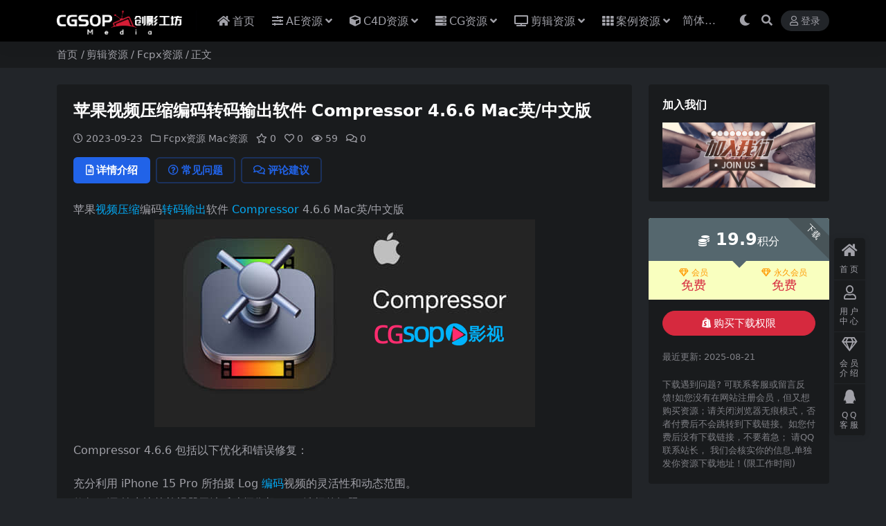

--- FILE ---
content_type: text/html; charset=UTF-8
request_url: https://www.cgsop.com/29262.html
body_size: 15698
content:
<!DOCTYPE html>
<html lang="zh-Hans" data-bs-theme="dark">
<head>
	<meta http-equiv="Content-Type" content="text/html; charset=UTF-8">
	<meta name="viewport" content="width=device-width, initial-scale=1">
	<link rel="profile" href="https://gmpg.org/xfn/11">
	<title>苹果视频压缩编码转码输出软件 Compressor 4.6.6 Mac英/中文版_创影工坊 CGSOP</title>
<meta name='robots' content='max-image-preview:large' />
<meta name="keywords" content="Compressor,编码,视频压缩,转码输出,软件,Fcpx资源,Mac资源,软件\办公,">
<meta name="description" content="苹果视频压缩编码转码输出软件 Compressor 4.6.6 Mac英/中文版 Compressor 4.6.6 包括以下优化和错误修复： 充分利用 iPhone 15 Pro 所拍摄 Log 编码视频的灵活性和动态范围。 修复了源/输出">
<link href="https://img.alicdn.com/imgextra/i3/759621831/O1CN01AFJgLn1POdrLtQ9sy_!!759621831.png" rel="icon">
<style id='wp-img-auto-sizes-contain-inline-css'>
img:is([sizes=auto i],[sizes^="auto," i]){contain-intrinsic-size:3000px 1500px}
/*# sourceURL=wp-img-auto-sizes-contain-inline-css */
</style>
<link rel='stylesheet' id='wp-copy-rights-style-css' href='https://www.cgsop.com/wp-content/plugins/wpcopyrights/assets/css/protect.css?ver=6.2' media='all' />
<link rel='stylesheet' id='csf-fa5-css' href='//cdn.jsdelivr.net/npm/@fortawesome/fontawesome-free@5.15.4/css/all.min.css?ver=5.15.4' media='all' />
<link rel='stylesheet' id='csf-fa5-v4-shims-css' href='//cdn.jsdelivr.net/npm/@fortawesome/fontawesome-free@5.15.4/css/v4-shims.min.css?ver=5.15.4' media='all' />
<link rel='stylesheet' id='main-css' href='https://www.cgsop.com/wp-content/themes/ripro-v5/assets/css/main.min.css?ver=9.6' media='all' />
<script src="//cdn.jsdelivr.net/npm/jquery@3.6.0/dist/jquery.min.js?ver=3.6.0" id="jquery-js"></script>
<link rel="canonical" href="https://www.cgsop.com/29262.html" />
<link rel='shortlink' href='https://www.cgsop.com/?p=29262' />
<noscript><style>.lazyload[data-src]{display:none !important;}</style></noscript><style>.lazyload{background-image:none !important;}.lazyload:before{background-image:none !important;}</style><style type="text/css">.heading{width:19.9积分;}.heading{width:0.N折;}.heading{width:0个;}</style><link rel="icon" href="https://www.cgsop.com/wp-content/uploads/2021/02/1614136417-fc7d765db07150a-32x32.png" sizes="32x32" />
<link rel="icon" href="https://www.cgsop.com/wp-content/uploads/2021/02/1614136417-fc7d765db07150a-192x192.png" sizes="192x192" />
<link rel="apple-touch-icon" href="https://www.cgsop.com/wp-content/uploads/2021/02/1614136417-fc7d765db07150a-180x180.png" />
<meta name="msapplication-TileImage" content="https://www.cgsop.com/wp-content/uploads/2021/02/1614136417-fc7d765db07150a-270x270.png" />
</head>

<body class="wp-singular post-template-default single single-post postid-29262 single-format-standard wp-theme-ripro-v5">


<header class="site-header">

    <div class="container"> <!-- container-fluid px-lg-5 -->
	    <div class="navbar">
	      <!-- logo -->
	      <div class="logo-wrapper">
<a rel="nofollow noopener noreferrer" href="https://www.cgsop.com/"><img class="logo regular lazyload" data-light="https://www.cgsop.com/wp-content/uploads/2026/01/98b9cf9fb7fa581.png" data-dark="https://www.cgsop.com/wp-content/uploads/2026/01/774c0e76b6e8674.png" src="[data-uri]" alt="创影工坊 CGSOP" data-src="https://www.cgsop.com/wp-content/uploads/2026/01/774c0e76b6e8674.png" decoding="async" data-eio-rwidth="786" data-eio-rheight="178"><noscript><img class="logo regular" data-light="https://www.cgsop.com/wp-content/uploads/2026/01/98b9cf9fb7fa581.png" data-dark="https://www.cgsop.com/wp-content/uploads/2026/01/774c0e76b6e8674.png" src="https://www.cgsop.com/wp-content/uploads/2026/01/774c0e76b6e8674.png" alt="创影工坊 CGSOP" data-eio="l"></noscript></a></div>

	      <div class="sep"></div>
	      
	      <nav class="main-menu d-none d-lg-block">
	        <ul id="header-navbar" class="nav-list"><li class="menu-item"><a href="https://www.cgsop.com/"><i class="fa fa-home me-1"></i>首页</a></li>
<li class="menu-item menu-item-has-children"><a href="https://www.cgsop.com/ae-resources"><i class="fa fa-sliders me-1"></i>AE资源</a>
<ul class="sub-menu">
	<li class="menu-item"><a href="https://www.cgsop.com/ae-resources/ae-moban"><i class="fa fa-suitcase me-1"></i>AE 模版</a></li>
	<li class="menu-item"><a href="https://www.cgsop.com/ae-resources/ae-course"><i class="fa fa-sign-out me-1"></i>AE 教程</a></li>
	<li class="menu-item"><a href="https://www.cgsop.com/ae-resources/ae-pluging"><i class="fa fa-share-alt me-1"></i>插件/脚本</a></li>
</ul>
</li>
<li class="menu-item menu-item-has-children"><a href="https://www.cgsop.com/c4d-resources"><i class="fa fa-cube me-1"></i>C4D资源</a>
<ul class="sub-menu">
	<li class="menu-item"><a href="https://www.cgsop.com/c4d-resources/c4d-course"><i class="fa fa-object-group me-1"></i>C4D教程</a></li>
	<li class="menu-item"><a href="https://www.cgsop.com/c4d-resources/c4d-pluging"><i class="fa fa-forumbee me-1"></i>C4D插件</a></li>
</ul>
</li>
<li class="menu-item menu-item-has-children"><a href="https://www.cgsop.com/cg-resources"><i class="fa fa-server me-1"></i>CG资源</a>
<ul class="sub-menu">
	<li class="menu-item"><a href="https://www.cgsop.com/cg-resources/nuke"><i class="fa fa-indent me-1"></i>Nuke</a></li>
	<li class="menu-item"><a href="https://www.cgsop.com/cg-resources/3d-software"><i class="fa fa-codepen me-1"></i>Maya</a></li>
	<li class="menu-item"><a href="https://www.cgsop.com/cg-resources/houdini">Houdini</a></li>
	<li class="menu-item"><a href="https://www.cgsop.com/cg-resources/blender">Blender</a></li>
	<li class="menu-item"><a href="https://www.cgsop.com/cg-resources/3ds-max">3ds Max</a></li>
	<li class="menu-item"><a href="https://www.cgsop.com/cg-resources/pf-track">PF Track</a></li>
	<li class="menu-item"><a href="https://www.cgsop.com/cg-resources/realflow">Realflow</a></li>
	<li class="menu-item"><a href="https://www.cgsop.com/cg-resources/zbrush">ZBrush</a></li>
	<li class="menu-item"><a href="https://www.cgsop.com/cg-resources/3d-model">3D 模型</a></li>
</ul>
</li>
<li class="menu-item menu-item-has-children"><a href="https://www.cgsop.com/clip-resources"><i class="fa fa-television me-1"></i>剪辑资源</a>
<ul class="sub-menu">
	<li class="menu-item"><a href="https://www.cgsop.com/clip-resources/pr-resources">PR 资源</a></li>
	<li class="menu-item"><a href="https://www.cgsop.com/clip-resources/fcpx-resources">Fcp资源</a></li>
	<li class="menu-item"><a href="https://www.cgsop.com/clip-resources/jianying">剪映资源</a></li>
	<li class="menu-item"><a href="https://www.cgsop.com/clip-resources/davinci">DaVinci</a></li>
	<li class="menu-item"><a href="https://www.cgsop.com/clip-resources/sucai-resources">素材资源</a></li>
	<li class="menu-item"><a href="https://www.cgsop.com/clip-resources/music">音乐音效</a></li>
</ul>
</li>
<li class="menu-item menu-item-has-children"><a href="https://www.cgsop.com/an-resources"><i class="fa fa-th me-1"></i>案例资源</a>
<ul class="sub-menu">
	<li class="menu-item"><a href="https://www.cgsop.com/an-resources/case-sharing">宣传片分享</a></li>
	<li class="menu-item"><a href="https://www.cgsop.com/an-resources/graphics-animation">图形动画展</a></li>
	<li class="menu-item"><a href="https://www.cgsop.com/an-resources/movie-trailer">电影预告片</a></li>
	<li class="menu-item"><a href="https://www.cgsop.com/an-resources/plane-resources">平面资源集</a></li>
	<li class="menu-item"><a href="https://www.cgsop.com/an-resources/copywriting">文案 \ 诗歌</a></li>
	<li class="menu-item"><a href="https://www.cgsop.com/an-resources/special-effect-analysis">特效 \ 解析</a></li>
	<li class="menu-item"><a href="https://www.cgsop.com/an-resources/software">软件 \ 办公</a></li>
	<li class="menu-item"><a href="https://www.cgsop.com/an-resources/wordpress">WordPress</a></li>
</ul>
</li>
</ul>	      </nav>
	      
	      <div class="actions">
	        


	<span id="translate" class="action-btn language-selector" rel="nofollow noopener noreferrer">
	</span>


	<span class="action-btn toggle-color" rel="nofollow noopener noreferrer">
		<span title="亮色模式" data-mod="light" class=""><i class="fas fa-sun"></i></span>
		<span title="深色模式" data-mod="dark" class=" show"><i class="fas fa-moon"></i></span>
	</span>

	<span class="action-btn toggle-search" rel="nofollow noopener noreferrer" title="站内搜索"><i class="fas fa-search"></i></span>




	<a class="action-btn login-btn btn-sm btn" rel="nofollow noopener noreferrer" href="https://www.cgsop.com/login?redirect_to=https%3A%2F%2Fwww.cgsop.com%2F29262.html"><i class="far fa-user me-1"></i>登录</a>


	        <div class="burger d-flex d-lg-none"><i class="fas fa-bars"></i></div>
	      </div>

	      	      <div class="navbar-search">
<div class="search-form">
    <form method="get" action="https://www.cgsop.com/">
                    <div class="search-select">
                <select  name='cat' id='cat-search-select-2' class='form-select'>
	<option value=''>全站</option>
	<option class="level-0" value="18787">龚文明 Demo</option>
	<option class="level-0" value="7">案例资源</option>
	<option class="level-1" value="781">&nbsp;&nbsp;&nbsp;软件\办公</option>
	<option class="level-1" value="40">&nbsp;&nbsp;&nbsp;电影预告片</option>
	<option class="level-1" value="17376">&nbsp;&nbsp;&nbsp;特效\解析</option>
	<option class="level-1" value="13996">&nbsp;&nbsp;&nbsp;文案\诗歌</option>
	<option class="level-1" value="8771">&nbsp;&nbsp;&nbsp;平面资源</option>
	<option class="level-1" value="38">&nbsp;&nbsp;&nbsp;宣传片分享</option>
	<option class="level-1" value="5184">&nbsp;&nbsp;&nbsp;图形动画展</option>
	<option class="level-1" value="18417">&nbsp;&nbsp;&nbsp;WordPress</option>
	<option class="level-0" value="15">剪辑资源</option>
	<option class="level-1" value="358">&nbsp;&nbsp;&nbsp;音乐音效</option>
	<option class="level-1" value="1">&nbsp;&nbsp;&nbsp;素材资源</option>
	<option class="level-1" value="24146">&nbsp;&nbsp;&nbsp;剪映资源</option>
	<option class="level-1" value="5">&nbsp;&nbsp;&nbsp;Pr资源</option>
	<option class="level-1" value="4">&nbsp;&nbsp;&nbsp;Fcpx资源</option>
	<option class="level-1" value="195">&nbsp;&nbsp;&nbsp;DaVinci</option>
	<option class="level-0" value="1254">免费资源</option>
	<option class="level-1" value="1153">&nbsp;&nbsp;&nbsp;幻灯片</option>
	<option class="level-1" value="1139">&nbsp;&nbsp;&nbsp;免费教程C</option>
	<option class="level-1" value="1138">&nbsp;&nbsp;&nbsp;免费教程A</option>
	<option class="level-0" value="390">VIP资源</option>
	<option class="level-1" value="291">&nbsp;&nbsp;&nbsp;Mac资源</option>
	<option class="level-0" value="6">CG资源</option>
	<option class="level-1" value="11514">&nbsp;&nbsp;&nbsp;ZBrush</option>
	<option class="level-1" value="197">&nbsp;&nbsp;&nbsp;Realflow</option>
	<option class="level-1" value="1338">&nbsp;&nbsp;&nbsp;PF Track</option>
	<option class="level-1" value="11">&nbsp;&nbsp;&nbsp;Nuke</option>
	<option class="level-1" value="34">&nbsp;&nbsp;&nbsp;Maya</option>
	<option class="level-1" value="196">&nbsp;&nbsp;&nbsp;Houdini</option>
	<option class="level-1" value="11513">&nbsp;&nbsp;&nbsp;Blender</option>
	<option class="level-1" value="1041">&nbsp;&nbsp;&nbsp;AI资源</option>
	<option class="level-1" value="9855">&nbsp;&nbsp;&nbsp;3D模型</option>
	<option class="level-1" value="510">&nbsp;&nbsp;&nbsp;3DS MAX</option>
	<option class="level-0" value="3">C4D资源</option>
	<option class="level-1" value="519">&nbsp;&nbsp;&nbsp;C4D教程</option>
	<option class="level-1" value="10">&nbsp;&nbsp;&nbsp;C4D插件</option>
	<option class="level-0" value="2">AE资源</option>
	<option class="level-1" value="9">&nbsp;&nbsp;&nbsp;Ae模版</option>
	<option class="level-1" value="16">&nbsp;&nbsp;&nbsp;Ae教程</option>
	<option class="level-1" value="8">&nbsp;&nbsp;&nbsp;Ae插件/脚本</option>
</select>
            </div>
        
        <div class="search-fields">
          <input type="text" class="" placeholder="输入关键词 回车..." autocomplete="off" value="" name="s" required="required">
          <button title="点击搜索" type="submit"><i class="fas fa-search"></i></button>
      </div>
  </form>
</div>
</div>
		  	      
	    </div>
    </div>

</header>

<div class="header-gap"></div>


<!-- **************** MAIN CONTENT START **************** -->
<main>
	
<div class="container-full bg-white">
	<nav class="container d-none d-md-flex py-2" aria-label="breadcrumb">
		<ol class="breadcrumb mb-0"><li class=""><a href="https://www.cgsop.com">首页</a></li><li><a href="https://www.cgsop.com/clip-resources">剪辑资源</a></li><li><a href="https://www.cgsop.com/clip-resources/fcpx-resources">Fcpx资源</a></li><li class="active">正文</li></ol>	</nav>
</div>




<div class="container mt-2 mt-sm-4">
	<div class="row g-2 g-md-3 g-lg-4">

		<div class="content-wrapper col-md-12 col-lg-9" data-sticky-content>
			<div class="card">

									<div class="article-header">
						<h1 class="post-title mb-2 mb-lg-3">苹果视频压缩编码转码输出软件 Compressor 4.6.6 Mac英/中文版</h1>						<div class="article-meta">
								<span class="meta-date"><i class="far fa-clock me-1"></i>2023-09-23</span>

	<span class="meta-cat-dot"><i class="far fa-folder me-1"></i><a href="https://www.cgsop.com/clip-resources/fcpx-resources">Fcpx资源</a> <a href="https://www.cgsop.com/resources/mac-resources">Mac资源</a></span>

	<span class="meta-fav d-none d-md-inline-block"><i class="far fa-star me-1"></i>0</span>

	<span class="meta-likes d-none d-md-inline-block"><i class="far fa-heart me-1"></i>0</span>

	<span class="meta-views"><i class="far fa-eye me-1"></i>59</span>

	<span class="meta-comment"><a href="https://www.cgsop.com/29262.html#comments"><i class="far fa-comments me-1"></i>0</a></span>


	<span class="meta-edit"></span></span>
						</div>
					</div>
				
				
				
				

<div class="single-content-nav">
  <ul class="nav nav-pills" id="pills-tab" role="tablist">

    <li class="nav-item" role="presentation">
      <a class="nav-link active" id="pills-details-tab" data-toggle="pill" href="#pills-details" role="tab" aria-controls="pills-details" aria-selected="true"><i class="far fa-file-alt me-1"></i>详情介绍</a>
    </li>

        <li class="nav-item" role="presentation">
      <a class="nav-link" id="pills-faq-tab" data-toggle="pill" href="#pills-faq" role="tab" aria-controls="pills-faq" aria-selected="false"><i class="far fa-question-circle me-1"></i>常见问题</a>
    </li>
    
        <li class="nav-item" role="presentation">
      <a class="nav-link" id="pills-comments-tab" data-toggle="pill" href="#pills-comments" role="tab" aria-controls="pills-comments" aria-selected="false"><i class="fa fa-comments-o me-1"></i>评论建议</a>
    </li>
        
  </ul>
</div>


<div class="tab-content" id="pills-tabContent">
	<div class="tab-pane fade show active" id="pills-details" role="tabpanel" aria-labelledby="pills-details-tab">
		
		<article class="post-content post-29262 post type-post status-publish format-standard hentry category-fcpx-resources category-mac-resources category-software tag-compressor tag-9633 tag-11603 tag-20232 tag-66" >
			<p>苹果<a href="https://www.cgsop.com/tag/%e8%a7%86%e9%a2%91%e5%8e%8b%e7%bc%a9" title="View all posts in 视频压缩" target="_blank" class="tag_link">视频压缩</a>编码<a href="https://www.cgsop.com/tag/%e8%bd%ac%e7%a0%81%e8%be%93%e5%87%ba" title="View all posts in 转码输出" target="_blank" class="tag_link">转码输出</a>软件 <a href="https://www.cgsop.com/tag/compressor" title="View all posts in Compressor" target="_blank" class="tag_link">Compressor</a> 4.6.6 Mac英/中文版<br />
<img fetchpriority="high" decoding="async" width="550" height="300" class="aligncenter size-full wp-image-29263" src="https://www.cgsop.com/wp-content/uploads/2023/09/1695399522-b3fce1522972ccc.jpg" alt="苹果视频压缩编码转码输出软件 Compressor 4.6.6 Mac英/中文版"   /></p>
<p>Compressor 4.6.6 包括以下优化和错误修复：</p>
<p>充分利用 iPhone 15 Pro 所拍摄 Log <a href="https://www.cgsop.com/tag/%e7%bc%96%e7%a0%81" title="View all posts in 编码" target="_blank" class="tag_link">编码</a>视频的灵活性和动态范围。<br />
修复了源/输出比较检视器无法反映摄像机 Log 选择的问题。<br />
解决了“在访达中显示”对音频设置已修改的片段不可用的问题。<br />
修复了作业检查器色彩空间和“输出”色彩空间设为 Rec. 709 时，亮度级别可能不正确的问题。</p>
<p>更新日期: 2023年9月19日<br />
版本：4.6.6<br />
语言：德文， 日文， 法文， 简体中文， 英文， 西班牙文， 韩文<br />
兼容性：macOS 13.4 或更高版本<br />
编号：Compressor_4_6_6_MAS_TNT.dmg</p>
<p>&nbsp;</p>
<p>注意：如果下载的<a href="https://www.cgsop.com/tag/%e8%bd%af%e4%bb%b6" title="View all posts in 软件" target="_blank" class="tag_link">软件</a>显示损坏无法正常打开，<a href="https://www.cgsop.com/29248.html"><span style="color: #ff0000;">点我查看解决方法</span></a><br />
<img decoding="async" width="840" height="342" class="aligncenter size-full wp-image-29251 lazyload" src="[data-uri]" alt="打开Final Cut Pro X软件或FCPX插件程序已损坏/不明开发者的解决方法 – 苹果电脑怎样设置允许任何来源" data-src="https://www.cgsop.com/wp-content/uploads/2023/09/1695397952-195786845f925cf.jpg" data-eio-rwidth="840" data-eio-rheight="342" /><noscript><img decoding="async" width="840" height="342" class="aligncenter size-full wp-image-29251" src="https://www.cgsop.com/wp-content/uploads/2023/09/1695397952-195786845f925cf.jpg" alt="打开Final Cut Pro X软件或FCPX插件程序已损坏/不明开发者的解决方法 – 苹果电脑怎样设置允许任何来源" data-eio="l" /></noscript></p>
<p>&nbsp;</p>
<p>&nbsp;<br />
<img decoding="async" class="alignnone size-full lazyload" src="[data-uri]" alt="热门内容" data-src="https://www.cgsop.com/wp-content/uploads/2021/11/1637338940-1a71f9a3870ea11.gif" data-eio-rwidth="1920" data-eio-rheight="295" /><noscript><img decoding="async" class="alignnone size-full" src="https://www.cgsop.com/wp-content/uploads/2021/11/1637338940-1a71f9a3870ea11.gif" alt="热门内容" data-eio="l" /></noscript></p>
<p><img decoding="async" class="aligncenter size-full wp-image-39902 lazyload" src="[data-uri]" alt="扫码关注，获取更多资源" data-src="https://www.cgsop.com/wp-content/uploads/2022/07/6a915f52bd21af0.png" data-eio-rwidth="335" data-eio-rheight="125" /><noscript><img decoding="async" class="aligncenter size-full wp-image-39902" src="https://www.cgsop.com/wp-content/uploads/2022/07/6a915f52bd21af0.png" alt="扫码关注，获取更多资源" data-eio="l" /></noscript></p>
<p style="text-align: center;">CGSOP-全面收集影视资源！<br />
欢迎加入QQ交流群：<br />
2群：299950416<br />
3群：457190933</p>

			<div class="entry-copyright">
	<i class="fas fa-info-circle me-1"></i><small><strong>声明：</strong>本站提供的⼀切软件、教程和内容信息仅限⽤于
学习和研究,不得将上述内容⽤于商业或者⾮法⽤途，否则⼀切后果请⽤户⾃⾏承
担。本站信息收集整理来⾃⽹络，版权争议与本站⽆关。我们⾮常重视版权问题，
如有侵权请尽快与我们联系。不便之处，敬请谅解！
</small></div>
		</article>

		
		
<div class="entry-tags">
	<i class="fas fa-tags me-1"></i>
			<a href="https://www.cgsop.com/tag/compressor" rel="tag">Compressor</a>
			<a href="https://www.cgsop.com/tag/%e7%bc%96%e7%a0%81" rel="tag">编码</a>
			<a href="https://www.cgsop.com/tag/%e8%a7%86%e9%a2%91%e5%8e%8b%e7%bc%a9" rel="tag">视频压缩</a>
			<a href="https://www.cgsop.com/tag/%e8%bd%ac%e7%a0%81%e8%be%93%e5%87%ba" rel="tag">转码输出</a>
			<a href="https://www.cgsop.com/tag/%e8%bd%af%e4%bb%b6" rel="tag">软件</a>
	</div>
		
<div class="entry-social">

	<div class="row mt-2 mt-lg-3">
		
		<div class="col">
						<a class="share-author" href="https://www.cgsop.com/author/746fe44127ddc181">
				<div class="avatar me-1"><img class="avatar-img rounded-circle border border-white border-3 shadow lazyload" src="[data-uri]" alt="" data-src="//www.cgsop.com/wp-content/uploads/1234/01/1646185266-b34ac53fb0b3daf.png" decoding="async" data-eio-rwidth="80" data-eio-rheight="80"><noscript><img class="avatar-img rounded-circle border border-white border-3 shadow" src="//www.cgsop.com/wp-content/uploads/1234/01/1646185266-b34ac53fb0b3daf.png" alt="" data-eio="l"></noscript>
				</div>cgsop            </a>
            		</div>

		<div class="col-auto">
			
						<a class="btn btn-sm btn-info-soft post-share-btn" href="javascript:void(0);"><i class="fas fa-share-alt me-1"></i>分享</a>
			
						<a class="btn btn-sm btn-success-soft post-fav-btn" href="javascript:void(0);" data-is="1"><i class="far fa-star me-1"></i></i>收藏</a>
			
						<a class="btn btn-sm btn-danger-soft post-like-btn" href="javascript:void(0);" data-text="已点赞"><i class="far fa-heart me-1"></i>点赞(<span class="count">0</span>)</a>
			
		</div>
	</div>

</div>	</div>


		<div class="tab-pane fade" id="pills-faq" role="tabpanel" aria-labelledby="pills-faq-tab">
	
	    <ol class="list-group list-group-numbered">
		  		  	<li class="list-group-item list-group-item-info d-flex justify-content-between align-items-start">
			    <div class="ms-2 me-auto">
			      <div class="fw-bold">免费下载或者VIP会员资源能否直接商用？</div>
			      <div class="text-muted">本站所有资源版权均属于原作者所有，这里所提供资源均只能用于参考学习用，请勿直接商用。若由于商用引起版权纠纷，一切责任均由使用者承担。更多说明请参考 VIP介绍。</div>
			    </div>
			</li>
	    		  	<li class="list-group-item list-group-item-info d-flex justify-content-between align-items-start">
			    <div class="ms-2 me-auto">
			      <div class="fw-bold">提示下载完但解压或打开不了？</div>
			      <div class="text-muted">最常见的情况是下载不完整: 可对比下载完压缩包的与网盘上的容量，若小于网盘提示的容量则是这个原因。这是浏览器下载的bug，建议用百度网盘软件或迅雷下载。 若排除这种情况，可在对应资源底部留言，或联络我们。</div>
			    </div>
			</li>
	    		  	<li class="list-group-item list-group-item-info d-flex justify-content-between align-items-start">
			    <div class="ms-2 me-auto">
			      <div class="fw-bold">找不到素材资源介绍文章里的示例图片？</div>
			      <div class="text-muted">对于会员专享、整站源码、程序插件、网站模板、网页模版等类型的素材，文章内用于介绍的图片通常并不包含在对应可供下载素材包内。这些相关商业图片需另外购买，且本站不负责(也没有办法)找到出处。 同样地一些字体文件也是这种情况，但部分素材会在素材包内有一份字体下载链接清单。</div>
			    </div>
			</li>
	    		  	<li class="list-group-item list-group-item-info d-flex justify-content-between align-items-start">
			    <div class="ms-2 me-auto">
			      <div class="fw-bold">付款后无法显示下载地址或者无法查看内容？</div>
			      <div class="text-muted">如果您已经成功付款但是网站没有弹出成功提示，请联系站长提供付款信息为您处理</div>
			    </div>
			</li>
	    		  	<li class="list-group-item list-group-item-info d-flex justify-content-between align-items-start">
			    <div class="ms-2 me-auto">
			      <div class="fw-bold">购买该资源后，可以退款吗？</div>
			      <div class="text-muted">源码素材属于虚拟商品，具有可复制性，可传播性，一旦授予，不接受任何形式的退款、换货要求。请您在购买获取之前确认好 是您所需要的资源</div>
			    </div>
			</li>
	    		</ol>

	</div>
	
		<div class="tab-pane fade" id="pills-comments" role="tabpanel" aria-labelledby="pills-comments-tab">
	
<div id="comments" class="entry-comments">
	

	<h2 class="comments-title"><i class="fas fa-comment-dots me-1"></i>评论(0)</h2>

		<div id="respond" class="comment-respond">
		<h3 id="reply-title" class="comment-reply-title">提示：请文明发言 <small><a rel="nofollow" id="cancel-comment-reply-link" href="/29262.html#respond" style="display:none;">取消回复</a></small></h3><div class="d-flex align-content-center justify-content-center"><a rel="nofollow noopener noreferrer" href="https://www.cgsop.com/login?redirect_to=https%3A%2F%2Fwww.cgsop.com%2F29262.html" class="login-btn btn btn-sm btn-dark px-4 rounded-pill mb-5"><i class="far fa-user me-1"></i>登录后评论</a></div>	</div><!-- #respond -->
	


	

</div>
	</div>
	
</div>


			</div>
			
			

<div class="entry-navigation">
    <div class="row g-3">
                <div class="col-lg-6 col-12">
            <a class="entry-page-prev" href="https://www.cgsop.com/29257.html" title="苹果运动图形工具视频制作软件 Motion 5.6.7 Mac英/中文版">
                <div class="entry-page-icon"><i class="fas fa-arrow-left"></i></div>
                <div class="entry-page-info">
                    <span class="d-block rnav">上一篇</span>
                    <div class="title">苹果运动图形工具视频制作软件 Motion 5.6.7 Mac英/中文版</div>
                </div>
            </a>
        </div>
                        <div class="col-lg-6 col-12">
            <a class="entry-page-next" href="https://www.cgsop.com/29264.html" title="这里是杭州！">
                <div class="entry-page-info">
                    <span class="d-block rnav">下一篇</span>
                    <div class="title">这里是杭州！</div>
                </div>
                <div class="entry-page-icon"><i class="fas fa-arrow-right"></i></div>
            </a>
        </div>
            </div>
</div>			
			
<div class="related-posts">
   <h2 class="related-posts-title"><i class="fab fa-hive me-1"></i>相关文章</h2>
   <div class="row g-2 g-md-3 row-cols-2 row-cols-md-3 row-cols-lg-4">
    

	<div class="col">
		<article class="post-item item-grid">

			<div class="tips-badge position-absolute top-0 start-0 z-1 m-2">
				
				
			</div>
			

<div class="entry-media ratio ratio-3x2">
	<a target="_blank" class="media-img lazy bg-cover bg-center" href="https://www.cgsop.com/13404.html" title="【微信视频号】视频下载的解决方案 Windows(电脑)" data-bg="https://www.cgsop.com/wp-content/uploads/2022/02/1644381292-582a91fa9170ba1-300x200.jpg">

		
		<!-- 音视频缩略图 -->
		
	</a>
</div>			<div class="entry-wrapper">
									<div class="entry-cat-dot"><a href="https://www.cgsop.com/an-resources/software">软件\办公</a></div>
				
				<h2 class="entry-title">
					<a target="_blank" href="https://www.cgsop.com/13404.html" title="【微信视频号】视频下载的解决方案 Windows(电脑)">【微信视频号】视频下载的解决方案 Windows(电脑)</a>
				</h2>

				
							</div>
		</article>
	</div>



	<div class="col">
		<article class="post-item item-grid">

			<div class="tips-badge position-absolute top-0 start-0 z-1 m-2">
				
				
			</div>
			

<div class="entry-media ratio ratio-3x2">
	<a target="_blank" class="media-img lazy bg-cover bg-center" href="https://www.cgsop.com/33769.html" title="iTubeGo YouTube Downloader For Mac v7.8.2 YouTube视频下载工具" data-bg="https://www.cgsop.com/wp-content/uploads/2024/07/9d680945d27bf2e.webp">

		
		<!-- 音视频缩略图 -->
		
	</a>
</div>			<div class="entry-wrapper">
									<div class="entry-cat-dot"><a href="https://www.cgsop.com/resources/mac-resources">Mac资源</a> <a href="https://www.cgsop.com/an-resources/software">软件\办公</a></div>
				
				<h2 class="entry-title">
					<a target="_blank" href="https://www.cgsop.com/33769.html" title="iTubeGo YouTube Downloader For Mac v7.8.2 YouTube视频下载工具">iTubeGo YouTube Downloader For Mac v7.8.2 YouTube视频下载工具</a>
				</h2>

				
							</div>
		</article>
	</div>



	<div class="col">
		<article class="post-item item-grid">

			<div class="tips-badge position-absolute top-0 start-0 z-1 m-2">
				
				
			</div>
			

<div class="entry-media ratio ratio-3x2">
	<a target="_blank" class="media-img lazy bg-cover bg-center" href="https://www.cgsop.com/33020.html" title="Tuxera NTFS 2021.1" data-bg="https://www.cgsop.com/wp-content/uploads/2024/05/1715149428-cb587ce00bdacf7-300x200.jpg">

		
		<!-- 音视频缩略图 -->
		
	</a>
</div>			<div class="entry-wrapper">
									<div class="entry-cat-dot"><a href="https://www.cgsop.com/an-resources/software">软件\办公</a></div>
				
				<h2 class="entry-title">
					<a target="_blank" href="https://www.cgsop.com/33020.html" title="Tuxera NTFS 2021.1">Tuxera NTFS 2021.1</a>
				</h2>

				
							</div>
		</article>
	</div>



	<div class="col">
		<article class="post-item item-grid">

			<div class="tips-badge position-absolute top-0 start-0 z-1 m-2">
				
				
			</div>
			

<div class="entry-media ratio ratio-3x2 media-video">
	<a target="_blank" class="media-img lazy bg-cover bg-center" href="https://www.cgsop.com/15558.html" title="剪映专业版-推荐 Windows 10及以上系统" data-bg="https://www.cgsop.com/wp-content/uploads/2022/04/1650527129-54a4ef1696ce6e3-300x200.jpg">

					<div class="post-format-icon"><i class="fas fa-play"></i></div>
		
		<!-- 音视频缩略图 -->
					<div class="media-preview video" >
				
					<video class="media-js" preload="none" loop="loop" muted src="https://cloud.video.taobao.com//play/u/759621831/p/1/e/6/t/1/355738180907.mp4" style="display: none;"></video>

					<div class="progress-bar">
				        <div class="progress"></div>
				    </div>

							</div>
		
	</a>
</div>			<div class="entry-wrapper">
									<div class="entry-cat-dot"><a href="https://www.cgsop.com/free">免费资源</a> <a href="https://www.cgsop.com/clip-resources">剪辑资源</a></div>
				
				<h2 class="entry-title">
					<a target="_blank" href="https://www.cgsop.com/15558.html" title="剪映专业版-推荐 Windows 10及以上系统">剪映专业版-推荐 Windows 10及以上系统</a>
				</h2>

				
							</div>
		</article>
	</div>



	<div class="col">
		<article class="post-item item-grid">

			<div class="tips-badge position-absolute top-0 start-0 z-1 m-2">
				
				
			</div>
			

<div class="entry-media ratio ratio-3x2">
	<a target="_blank" class="media-img lazy bg-cover bg-center" href="https://www.cgsop.com/33954.html" title="苹果 macOS 电脑同时安装两个微信教程，Mac微信双开教学" data-bg="https://www.cgsop.com/wp-content/uploads/2024/07/0e134a60cc92731.jpg">

		
		<!-- 音视频缩略图 -->
		
	</a>
</div>			<div class="entry-wrapper">
									<div class="entry-cat-dot"><a href="https://www.cgsop.com/an-resources/software">软件\办公</a></div>
				
				<h2 class="entry-title">
					<a target="_blank" href="https://www.cgsop.com/33954.html" title="苹果 macOS 电脑同时安装两个微信教程，Mac微信双开教学">苹果 macOS 电脑同时安装两个微信教程，Mac微信双开教学</a>
				</h2>

				
							</div>
		</article>
	</div>



	<div class="col">
		<article class="post-item item-grid">

			<div class="tips-badge position-absolute top-0 start-0 z-1 m-2">
				
				
			</div>
			

<div class="entry-media ratio ratio-3x2">
	<a target="_blank" class="media-img lazy bg-cover bg-center" href="https://www.cgsop.com/33614.html" title="苹果运动图形工具视频制作软件 Motion 5.8.0 Mac英/中文版" data-bg="https://www.cgsop.com/wp-content/uploads/2024/06/ade2d289905be04.jpg">

		
		<!-- 音视频缩略图 -->
		
	</a>
</div>			<div class="entry-wrapper">
									<div class="entry-cat-dot"><a href="https://www.cgsop.com/clip-resources/fcpx-resources">Fcpx资源</a> <a href="https://www.cgsop.com/resources/mac-resources">Mac资源</a></div>
				
				<h2 class="entry-title">
					<a target="_blank" href="https://www.cgsop.com/33614.html" title="苹果运动图形工具视频制作软件 Motion 5.8.0 Mac英/中文版">苹果运动图形工具视频制作软件 Motion 5.8.0 Mac英/中文版</a>
				</h2>

				
							</div>
		</article>
	</div>



	<div class="col">
		<article class="post-item item-grid">

			<div class="tips-badge position-absolute top-0 start-0 z-1 m-2">
				
				
			</div>
			

<div class="entry-media ratio ratio-3x2">
	<a target="_blank" class="media-img lazy bg-cover bg-center" href="https://www.cgsop.com/29212.html" title="分析仪表板PowerPoint演示文稿模板" data-bg="https://www.cgsop.com/wp-content/uploads/2023/09/1695353208-b328ea52aba483a.jpg">

		
		<!-- 音视频缩略图 -->
		
	</a>
</div>			<div class="entry-wrapper">
									<div class="entry-cat-dot"><a href="https://www.cgsop.com/an-resources/software">软件\办公</a></div>
				
				<h2 class="entry-title">
					<a target="_blank" href="https://www.cgsop.com/29212.html" title="分析仪表板PowerPoint演示文稿模板">分析仪表板PowerPoint演示文稿模板</a>
				</h2>

				
							</div>
		</article>
	</div>



	<div class="col">
		<article class="post-item item-grid">

			<div class="tips-badge position-absolute top-0 start-0 z-1 m-2">
				
				
			</div>
			

<div class="entry-media ratio ratio-3x2 media-video">
	<a target="_blank" class="media-img lazy bg-cover bg-center" href="https://www.cgsop.com/29498.html" title="中文版-二维卡通动画制作软件 Live2D Cubism Pro V5.0.0 Win" data-bg="https://www.cgsop.com/wp-content/uploads/2023/10/1696430648-bf7648d2355e4e3.jpg">

					<div class="post-format-icon"><i class="fas fa-play"></i></div>
		
		<!-- 音视频缩略图 -->
					<div class="media-preview video" >
				
					<video class="media-js" preload="none" loop="loop" muted src="http://cloud.video.taobao.com/play/u/null/p/1/e/6/t/1/430704542084.mp4" style="display: none;"></video>

					<div class="progress-bar">
				        <div class="progress"></div>
				    </div>

							</div>
		
	</a>
</div>			<div class="entry-wrapper">
									<div class="entry-cat-dot"><a href="https://www.cgsop.com/cg-resources">CG资源</a> <a href="https://www.cgsop.com/an-resources/software">软件\办公</a></div>
				
				<h2 class="entry-title">
					<a target="_blank" href="https://www.cgsop.com/29498.html" title="中文版-二维卡通动画制作软件 Live2D Cubism Pro V5.0.0 Win">中文版-二维卡通动画制作软件 Live2D Cubism Pro V5.0.0 Win</a>
				</h2>

				
							</div>
		</article>
	</div>

    </div>
</div>

			
		</div>

		<div class="sidebar-wrapper col-md-12 col-lg-3 h-100" data-sticky>
			<div class="sidebar">
				<div id="media_image-5" class="widget widget_media_image"><h5 class="widget-title">加入我们</h5><a href="https://www.cgsop.com/user/vip"><img width="900" height="383" src="[data-uri]" class="image wp-image-14123  attachment-full size-full lazyload" alt="加入我们" style="max-width: 100%; height: auto;" decoding="async" data-src="https://www.cgsop.com/wp-content/uploads/2022/02/1645894219-9914932abe45e83.jpg" data-eio-rwidth="900" data-eio-rheight="383" /><noscript><img width="900" height="383" src="https://www.cgsop.com/wp-content/uploads/2022/02/1645894219-9914932abe45e83.jpg" class="image wp-image-14123  attachment-full size-full" alt="加入我们" style="max-width: 100%; height: auto;" decoding="async" data-eio="l" /></noscript></a></div><div id="ri_post_pay_widget-2" class="widget post-buy-widget">

<div class="ri-down-warp" data-resize="bottom">
    <span class="down-msg">下载</span>
            <div class="down-buy-warp">
                    <!-- <div class="buy-title"><i class="fas fa-lock me-1"></i></i></div> -->


            <div class="buy-box">
                
                <div class="prices-desc">
                    <div class="prices-default">
                        <i class="fas fas fa-coins me-1"></i>
                        <span>19.9</span>积分                    </div>
                </div> 

                <div class="prices-rate">

                    
                    <!-- <a class="vip-rete-tips" href="" rel="nofollow noopener noreferrer" target="_blank"><i class="far fa-gem me-1"></i>VIP折扣</a> -->

                    <ul class="prices-ul">
                        
                    <li class="price-item vip"><a class="vip-rete-name" href="https://www.cgsop.com/vip-prices" rel="nofollow noopener noreferrer" target="_blank"><i class="far fa-gem me-1"></i>会员</a><span>免费</span></li><li class="price-item boosvip"><a class="vip-rete-name" href="https://www.cgsop.com/vip-prices" rel="nofollow noopener noreferrer" target="_blank"><i class="far fa-gem me-1"></i>永久会员</a><span>免费</span></li>                    </ul>
                </div> 
            </div>


            <div class="buy-btns">
                            <button class="btn btn-danger w-100 rounded-pill js-pay-action" data-id="29262" data-type="1" data-info=""><i class="fab fa-shopify me-1"></i>购买下载权限</button>
                        </div>


                    
        </div>

    

    <div class="down-buy-info">

        
        
                    <ul class="list-group list-group-flush mt-3">
                            <li class="small text-muted list-group-item bg-white"><span>最近更新: </span> <span>2025-08-21</span></li>
                        </ul>
        
                <p class="text-muted mb-0 mt-3 small">下载遇到问题?
可联系客服或留言反馈!如您没有在网站注册会员，但又想购买资源；请关闭浏览器无痕模式，否者付费后不会跳转到下载链接。如您付费后没有下载链接，不要着急； 请QQ联系站长， 我们会核实你的信息,单独发你资源下载地址！(限工作时间)</p>
            </div> 

</div>



</div><div id="block-2" class="widget widget_block"><h5>视频素材用途</h5><br>
<h6>✅ 线上用途</h6>
企业自媒体、短视频、直播、课程、app、游戏内应用等<br><br>
<h6>✅ 线下用途</h6>
赛事、会议、仪式、演出、展会、经营场所播放等活动<br><br>
<h6>✅ 广告用途</h6>
互联网、地铁、商场、电梯等线上、线下广告<br><br>
<h6>❌ 影视传媒【联系客服获得企业版权】<a href="http://wpa.qq.com/msgrd?v=3&amp;uin=158099156&amp;site=qq&amp;menu=yes" target="_blank" class="btn btn-primary mt-4" style="background:#1e73be" rel="noopener noreferrer">立即咨询 <span class="badge badge-danger rounded ml-2" style="background:#ff0000">QQ：158099156</span></a></h6>
电影、综艺、纪录片、电视剧、电视广告等荧幕作品<br><br>
<h6>❗️使用限制</h6>
供稿人上传作品中如含有的国旗国徽等党政图案仅作为整体效果示例展示，对于该类内容请创作人务必遵循法律法规的规定进行使用。</div><div id="tag_cloud-3" class="widget widget_tag_cloud"><h5 class="widget-title">标签云</h5><div class="tagcloud"><a href="https://www.cgsop.com/tag/3d" class="tag-cloud-link tag-link-450 tag-link-position-1" style="font-size: 9.8918918918919pt;" aria-label="3D (487 项)">3D<span class="tag-link-count"> (487)</span></a>
<a href="https://www.cgsop.com/tag/ae-mb" class="tag-cloud-link tag-link-84 tag-link-position-2" style="font-size: 22pt;" aria-label="AE模板 (4,506 项)">AE模板<span class="tag-link-count"> (4506)</span></a>
<a href="https://www.cgsop.com/tag/logo" class="tag-cloud-link tag-link-19 tag-link-position-3" style="font-size: 10.396396396396pt;" aria-label="logo (531 项)">logo<span class="tag-link-count"> (531)</span></a>
<a href="https://www.cgsop.com/tag/3d%e5%88%b6%e4%bd%9c%e8%bd%af%e4%bb%b6-%e4%b8%bb%e8%a6%81%e7%94%a8%e4%ba%8e%e7%94%b5%e5%bd%b1%e7%89%b9%e6%95%88%e6%a8%a1%e6%8b%9f%e3%80%81%e6%b8%b8%e6%88%8f%e3%80%81%e5%b7%a5%e4%b8%9a%e8%ae%be" class="tag-cloud-link tag-link-75 tag-link-position-4" style="font-size: 8.6306306306306pt;" aria-label="Maya (389 项)">Maya<span class="tag-link-count"> (389)</span></a>
<a href="https://www.cgsop.com/tag/%e4%b8%ad%e5%9b%bd%e9%a3%8e" class="tag-cloud-link tag-link-141 tag-link-position-5" style="font-size: 9.1351351351351pt;" aria-label="中国风 (426 项)">中国风<span class="tag-link-count"> (426)</span></a>
<a href="https://www.cgsop.com/tag/%e4%ba%8b%e4%bb%b6" class="tag-cloud-link tag-link-2450 tag-link-position-6" style="font-size: 8.1261261261261pt;" aria-label="事件 (354 项)">事件<span class="tag-link-count"> (354)</span></a>
<a href="https://www.cgsop.com/tag/%e4%bb%8b%e7%bb%8d" class="tag-cloud-link tag-link-740 tag-link-position-7" style="font-size: 14.810810810811pt;" aria-label="介绍 (1,211 项)">介绍<span class="tag-link-count"> (1211)</span></a>
<a href="https://www.cgsop.com/tag/%e4%bc%81%e4%b8%9a" class="tag-cloud-link tag-link-212 tag-link-position-8" style="font-size: 16.324324324324pt;" aria-label="企业 (1,572 项)">企业<span class="tag-link-count"> (1572)</span></a>
<a href="https://www.cgsop.com/tag/%e4%bc%98%e9%9b%85" class="tag-cloud-link tag-link-1938 tag-link-position-9" style="font-size: 11.405405405405pt;" aria-label="优雅 (641 项)">优雅<span class="tag-link-count"> (641)</span></a>
<a href="https://www.cgsop.com/tag/%e4%bf%83%e9%94%80" class="tag-cloud-link tag-link-2281 tag-link-position-10" style="font-size: 14.054054054054pt;" aria-label="促销 (1,036 项)">促销<span class="tag-link-count"> (1036)</span></a>
<a href="https://www.cgsop.com/tag/%e5%85%ac%e5%8f%b8" class="tag-cloud-link tag-link-211 tag-link-position-11" style="font-size: 12.540540540541pt;" aria-label="公司 (802 项)">公司<span class="tag-link-count"> (802)</span></a>
<a href="https://www.cgsop.com/tag/%e5%8a%a8%e6%80%81" class="tag-cloud-link tag-link-82 tag-link-position-12" style="font-size: 12.162162162162pt;" aria-label="动态 (737 项)">动态<span class="tag-link-count"> (737)</span></a>
<a href="https://www.cgsop.com/tag/%e5%8a%a8%e7%94%bb" class="tag-cloud-link tag-link-638 tag-link-position-13" style="font-size: 11.027027027027pt;" aria-label="动画 (607 项)">动画<span class="tag-link-count"> (607)</span></a>
<a href="https://www.cgsop.com/tag/%e5%8f%b2%e8%af%97" class="tag-cloud-link tag-link-541 tag-link-position-14" style="font-size: 8.7567567567568pt;" aria-label="史诗 (395 项)">史诗<span class="tag-link-count"> (395)</span></a>
<a href="https://www.cgsop.com/tag/%e5%95%86%e4%b8%9a" class="tag-cloud-link tag-link-2269 tag-link-position-15" style="font-size: 10.900900900901pt;" aria-label="商业 (587 项)">商业<span class="tag-link-count"> (587)</span></a>
<a href="https://www.cgsop.com/tag/%e5%95%86%e5%8a%a1" class="tag-cloud-link tag-link-741 tag-link-position-16" style="font-size: 8.1261261261261pt;" aria-label="商务 (355 项)">商务<span class="tag-link-count"> (355)</span></a>
<a href="https://www.cgsop.com/tag/%e5%9b%be%e6%96%87" class="tag-cloud-link tag-link-87 tag-link-position-17" style="font-size: 11.279279279279pt;" aria-label="图文 (626 项)">图文<span class="tag-link-count"> (626)</span></a>
<a href="https://www.cgsop.com/tag/%e5%9b%be%e6%96%87%e5%b1%95%e7%a4%ba" class="tag-cloud-link tag-link-595 tag-link-position-18" style="font-size: 10.648648648649pt;" aria-label="图文展示 (556 项)">图文展示<span class="tag-link-count"> (556)</span></a>
<a href="https://www.cgsop.com/tag/%e5%9f%8e%e5%b8%82" class="tag-cloud-link tag-link-240 tag-link-position-19" style="font-size: 9.1351351351351pt;" aria-label="城市 (426 项)">城市<span class="tag-link-count"> (426)</span></a>
<a href="https://www.cgsop.com/tag/%e5%a4%a7%e6%b0%94" class="tag-cloud-link tag-link-198 tag-link-position-20" style="font-size: 15.81981981982pt;" aria-label="大气 (1,437 项)">大气<span class="tag-link-count"> (1437)</span></a>
<a href="https://www.cgsop.com/tag/%e5%a9%9a%e7%a4%bc" class="tag-cloud-link tag-link-26 tag-link-position-21" style="font-size: 8.7567567567568pt;" aria-label="婚礼 (395 项)">婚礼<span class="tag-link-count"> (395)</span></a>
<a href="https://www.cgsop.com/tag/%e5%ae%a3%e4%bc%a0" class="tag-cloud-link tag-link-929 tag-link-position-22" style="font-size: 8pt;" aria-label="宣传 (346 项)">宣传<span class="tag-link-count"> (346)</span></a>
<a href="https://www.cgsop.com/tag/%e5%ae%a3%e4%bc%a0%e7%89%87" class="tag-cloud-link tag-link-25 tag-link-position-23" style="font-size: 12.414414414414pt;" aria-label="宣传片 (780 项)">宣传片<span class="tag-link-count"> (780)</span></a>
<a href="https://www.cgsop.com/tag/%e5%b9%b2%e5%87%80" class="tag-cloud-link tag-link-859 tag-link-position-24" style="font-size: 11.405405405405pt;" aria-label="干净 (650 项)">干净<span class="tag-link-count"> (650)</span></a>
<a href="https://www.cgsop.com/tag/%e5%b9%bb%e7%81%af%e7%89%87" class="tag-cloud-link tag-link-190 tag-link-position-25" style="font-size: 14.306306306306pt;" aria-label="幻灯片 (1,086 项)">幻灯片<span class="tag-link-count"> (1086)</span></a>
<a href="https://www.cgsop.com/tag/%e5%b9%bf%e5%91%8a" class="tag-cloud-link tag-link-24 tag-link-position-26" style="font-size: 9.009009009009pt;" aria-label="广告 (413 项)">广告<span class="tag-link-count"> (413)</span></a>
<a href="https://www.cgsop.com/tag/%e5%b9%bf%e6%92%ad" class="tag-cloud-link tag-link-1320 tag-link-position-27" style="font-size: 8.2522522522523pt;" aria-label="广播 (366 项)">广播<span class="tag-link-count"> (366)</span></a>
<a href="https://www.cgsop.com/tag/%e5%bc%80%e5%9c%ba" class="tag-cloud-link tag-link-157 tag-link-position-28" style="font-size: 11.153153153153pt;" aria-label="开场 (618 项)">开场<span class="tag-link-count"> (618)</span></a>
<a href="https://www.cgsop.com/tag/%e5%be%bd%e6%a0%87" class="tag-cloud-link tag-link-1119 tag-link-position-29" style="font-size: 9.7657657657658pt;" aria-label="徽标 (474 项)">徽标<span class="tag-link-count"> (474)</span></a>
<a href="https://www.cgsop.com/tag/%e5%bf%ab%e9%80%9f" class="tag-cloud-link tag-link-148 tag-link-position-30" style="font-size: 10.648648648649pt;" aria-label="快速 (555 项)">快速<span class="tag-link-count"> (555)</span></a>
<a href="https://www.cgsop.com/tag/%e6%96%87%e5%ad%97" class="tag-cloud-link tag-link-41 tag-link-position-31" style="font-size: 12.288288288288pt;" aria-label="文字 (759 项)">文字<span class="tag-link-count"> (759)</span></a>
<a href="https://www.cgsop.com/tag/%e6%96%87%e5%ad%97%e5%8a%a8%e7%94%bb" class="tag-cloud-link tag-link-42 tag-link-position-32" style="font-size: 13.423423423423pt;" aria-label="文字动画 (943 项)">文字动画<span class="tag-link-count"> (943)</span></a>
<a href="https://www.cgsop.com/tag/%e6%96%b0%e5%b9%b4" class="tag-cloud-link tag-link-3457 tag-link-position-33" style="font-size: 8.5045045045045pt;" aria-label="新年 (378 项)">新年<span class="tag-link-count"> (378)</span></a>
<a href="https://www.cgsop.com/tag/%e6%97%b6%e5%b0%9a" class="tag-cloud-link tag-link-89 tag-link-position-34" style="font-size: 14.432432432432pt;" aria-label="时尚 (1,119 项)">时尚<span class="tag-link-count"> (1119)</span></a>
<a href="https://www.cgsop.com/tag/%e6%a0%87%e9%a2%98" class="tag-cloud-link tag-link-525 tag-link-position-35" style="font-size: 15.567567567568pt;" aria-label="标题 (1,380 项)">标题<span class="tag-link-count"> (1380)</span></a>
<a href="https://www.cgsop.com/tag/%e7%85%a7%e7%89%87" class="tag-cloud-link tag-link-200 tag-link-position-36" style="font-size: 10.144144144144pt;" aria-label="照片 (510 项)">照片<span class="tag-link-count"> (510)</span></a>
<a href="https://www.cgsop.com/tag/%e7%89%87%e5%a4%b4" class="tag-cloud-link tag-link-29 tag-link-position-37" style="font-size: 17.711711711712pt;" aria-label="片头 (2,049 项)">片头<span class="tag-link-count"> (2049)</span></a>
<a href="https://www.cgsop.com/tag/%e7%8e%b0%e4%bb%a3" class="tag-cloud-link tag-link-958 tag-link-position-38" style="font-size: 13.171171171171pt;" aria-label="现代 (885 项)">现代<span class="tag-link-count"> (885)</span></a>
<a href="https://www.cgsop.com/tag/%e7%94%b5%e5%bd%b1" class="tag-cloud-link tag-link-177 tag-link-position-39" style="font-size: 13.423423423423pt;" aria-label="电影 (936 项)">电影<span class="tag-link-count"> (936)</span></a>
<a href="https://www.cgsop.com/tag/%e7%a7%91%e6%8a%80" class="tag-cloud-link tag-link-30 tag-link-position-40" style="font-size: 15.693693693694pt;" aria-label="科技 (1,404 项)">科技<span class="tag-link-count"> (1404)</span></a>
<a href="https://www.cgsop.com/tag/%e7%ae%80%e5%8d%95" class="tag-cloud-link tag-link-759 tag-link-position-41" style="font-size: 10.774774774775pt;" aria-label="简单 (575 项)">简单<span class="tag-link-count"> (575)</span></a>
<a href="https://www.cgsop.com/tag/%e7%ae%80%e6%b4%81" class="tag-cloud-link tag-link-760 tag-link-position-42" style="font-size: 11.405405405405pt;" aria-label="简洁 (652 项)">简洁<span class="tag-link-count"> (652)</span></a>
<a href="https://www.cgsop.com/tag/%e7%b2%92%e5%ad%90" class="tag-cloud-link tag-link-31 tag-link-position-43" style="font-size: 10.144144144144pt;" aria-label="粒子 (510 项)">粒子<span class="tag-link-count"> (510)</span></a>
<a href="https://www.cgsop.com/tag/%e9%9c%87%e6%92%bc" class="tag-cloud-link tag-link-78 tag-link-position-44" style="font-size: 10.144144144144pt;" aria-label="震撼 (513 项)">震撼<span class="tag-link-count"> (513)</span></a>
<a href="https://www.cgsop.com/tag/%e9%a2%84%e5%91%8a%e7%89%87" class="tag-cloud-link tag-link-45 tag-link-position-45" style="font-size: 10.774774774775pt;" aria-label="预告片 (570 项)">预告片<span class="tag-link-count"> (570)</span></a></div>
</div>			</div>
		</div>

	</div>
</div>
</main>
<!-- **************** MAIN CONTENT END **************** -->

<!-- =======================
Footer START -->
<footer class="site-footer py-md-4 py-2 mt-2 mt-md-4">
	<div class="container">

		

<div class="row d-none d-lg-flex mb-3">
  <div class="col-md-4">
    <div class="logo-wrapper">
          </div>
    <div class="logo-wrapper">
<a rel="nofollow noopener noreferrer" href="https://www.cgsop.com/"><img class="logo regular lazyload" data-light="https://www.cgsop.com/wp-content/uploads/2026/01/98b9cf9fb7fa581.png" data-dark="https://www.cgsop.com/wp-content/uploads/2026/01/774c0e76b6e8674.png" src="[data-uri]" alt="创影工坊 CGSOP" data-src="https://www.cgsop.com/wp-content/uploads/2026/01/774c0e76b6e8674.png" decoding="async" data-eio-rwidth="786" data-eio-rheight="178"><noscript><img class="logo regular" data-light="https://www.cgsop.com/wp-content/uploads/2026/01/98b9cf9fb7fa581.png" data-dark="https://www.cgsop.com/wp-content/uploads/2026/01/774c0e76b6e8674.png" src="https://www.cgsop.com/wp-content/uploads/2026/01/774c0e76b6e8674.png" alt="创影工坊 CGSOP" data-eio="l"></noscript></a></div>
    <p class="small mb-0"><P>视觉设计，我们更懂您！<br>CGSOP 资源网-是专业的AE模板、 视频素材、 影视教程分享平台，我们致力于实现创意与需求的高效对接和交付，为您的设计方案节省更多时间！<br></P></p>
  </div>

  <div class="col-md-2">
    <h4 class="widget-title">快速导航</h4>
    <ul class="list-unstyled widget-links">
      <li><a href="https://cgsop.com/about/">关于我们</a></li><li><a href="https://cgsop.com/guanggao/">⼴告合作</a></li><li><a href="https://www.cgsop.com/contact">联系我们</a></li>    </ul>
  </div>

  <div class="col-md-2">
    <h4 class="widget-title">关于本站</h4>
    <ul class="list-unstyled widget-links">
      <li><a href="https://cgsop.com/shengming/">免责声明</a></li><li><a href=" https://cgsop.com/copyright/">版权声明</a></li><li><a href="https://cgsop.com/vip/">补充协议</a></li>    </ul>
  </div>

  <div class="col-md-4">
    <h4 class="widget-title">联系我们</h4>
    <div class=""><img src="[data-uri]" width="100" height="100" hspace="15" data-src="https://www.cgsop.com/wp-content/uploads/2024/12/QQ-群.png" decoding="async" class="lazyload" data-eio-rwidth="400" data-eio-rheight="400"><noscript><img src="https://www.cgsop.com/wp-content/uploads/2024/12/QQ-群.png" width="100" height="100" hspace="15" data-eio="l"></noscript>
<img src="[data-uri]" width="100" height="100" hspace="15" data-src="https://www.cgsop.com/wp-content/uploads/2024/12/微信公众号.png" decoding="async" class="lazyload" data-eio-rwidth="400" data-eio-rheight="400"><noscript><img src="https://www.cgsop.com/wp-content/uploads/2024/12/微信公众号.png" width="100" height="100" hspace="15" data-eio="l"></noscript>
<img src="[data-uri]" width="100" height="100" hspace="15" data-src="https://www.cgsop.com/wp-content/uploads/2024/12/加微信-进微信群.png" decoding="async" class="lazyload" data-eio-rwidth="400" data-eio-rheight="400"><noscript><img src="https://www.cgsop.com/wp-content/uploads/2024/12/加微信-进微信群.png" width="100" height="100" hspace="15" data-eio="l"></noscript></div>
  </div>
</div>


		<div class="text-center small w-100">
			<div></div>
			<div class="">©2025 <a href="" >cgsop.com</a> 版权所有 | 
<a href="mailto:service@cgsop.com" >Email: service@cgsop.com</a>  
如有侵权请联系我们 | 
<a href="https://beian.miit.gov.cn" target="_blank" rel="noreferrer nofollow">ICP备案号：京ICP备20006336号-1</a> | <a target="_blank" href="http://www.beian.gov.cn/portal/registerSystemInfo?recordcode=11010502040330">公安备案号：京公网安备11010502040330号</a>
</div>
		</div>

		
		
	</div>
</footer>
<!-- =======================
Footer END -->


<!-- Back to top rollbar-->
	<div class="rollbar">
		<ul class="actions">
			<li><a target="" href="https://www.cgsop.com/" rel="nofollow noopener noreferrer"><i class="fas fa-home"></i><span>首页</span></a></li><li><a target="" href="https://www.cgsop.com/user" rel="nofollow noopener noreferrer"><i class="far fa-user"></i><span>用户中心</span></a></li><li><a target="" href="https://www.cgsop.com/vip-prices" rel="nofollow noopener noreferrer"><i class="fa fa-diamond"></i><span>会员介绍</span></a></li><li><a target="" href="http://wpa.qq.com/msgrd?v=3&amp;uin=158099156&amp;site=qq&amp;menu=yes" rel="nofollow noopener noreferrer"><i class="fab fa-qq"></i><span>QQ客服</span></a></li>		</ul>
	</div>
<div class="back-top"><i class="fas fa-caret-up"></i></div>

<!-- m-navbar -->
	<div class="m-navbar">
		<ul>
			<li><a target="" href="https://www.cgsop.com" rel="nofollow noopener noreferrer"><i class="fas fa-home"></i><span>首页</span></a></li><li><a target="" href="https://www.cgsop.com/tags" rel="nofollow noopener noreferrer"><i class="fas fa-layer-group"></i><span>分类</span></a></li><li><a target="" href="https://www.cgsop.com/vip-prices" rel="nofollow noopener noreferrer"><i class="far fa-gem"></i><span>会员</span></a></li><li><a target="" href="https://www.cgsop.com/user" rel="nofollow noopener noreferrer"><i class="fas fa-user"></i><span>我的</span></a></li>		</ul>
	</div>

<!-- dimmer-->
<div class="dimmer"></div>

<div class="off-canvas">
  <div class="canvas-close"><i class="fas fa-times"></i></div>
  
  <!-- logo -->
  <div class="logo-wrapper">
<a rel="nofollow noopener noreferrer" href="https://www.cgsop.com/"><img class="logo regular lazyload" data-light="https://www.cgsop.com/wp-content/uploads/2026/01/98b9cf9fb7fa581.png" data-dark="https://www.cgsop.com/wp-content/uploads/2026/01/774c0e76b6e8674.png" src="[data-uri]" alt="创影工坊 CGSOP" data-src="https://www.cgsop.com/wp-content/uploads/2026/01/774c0e76b6e8674.png" decoding="async" data-eio-rwidth="786" data-eio-rheight="178"><noscript><img class="logo regular" data-light="https://www.cgsop.com/wp-content/uploads/2026/01/98b9cf9fb7fa581.png" data-dark="https://www.cgsop.com/wp-content/uploads/2026/01/774c0e76b6e8674.png" src="https://www.cgsop.com/wp-content/uploads/2026/01/774c0e76b6e8674.png" alt="创影工坊 CGSOP" data-eio="l"></noscript></a></div>

  
  <div class="mobile-menu d-block d-lg-none"></div>

</div>



<script type="speculationrules">
{"prefetch":[{"source":"document","where":{"and":[{"href_matches":"/*"},{"not":{"href_matches":["/wp-*.php","/wp-admin/*","/wp-content/uploads/*","/wp-content/*","/wp-content/plugins/*","/wp-content/themes/ripro-v5/*","/*\\?(.+)"]}},{"not":{"selector_matches":"a[rel~=\"nofollow\"]"}},{"not":{"selector_matches":".no-prefetch, .no-prefetch a"}}]},"eagerness":"conservative"}]}
</script>
<script id="eio-lazy-load-js-before">
var eio_lazy_vars = {"exactdn_domain":"","skip_autoscale":0,"bg_min_dpr":1.1,"threshold":0,"use_dpr":1};
//# sourceURL=eio-lazy-load-js-before
</script>
<script src="https://www.cgsop.com/wp-content/plugins/ewww-image-optimizer/includes/lazysizes.min.js?ver=831" id="eio-lazy-load-js" async data-wp-strategy="async"></script>
<script id="wp-copy-rights-script-js-extra">
var wpCopyRightsSettings = {"options":{"switch":true,"disable_right_click":true,"disable_select_text":true,"disable_drag_image":true,"disable_f12":true,"disable_print":true,"disable_view_source":true,"disable_save_page":true,"disable_select_all":true,"disable_copy_content":true,"disable_cut_content":true,"enable_adminer":true,"enable_loginer":false,"enable_endcopyrights":true,"enable_watermark":false,"custom_message":"\u5185\u5bb9\u53d7\u4fdd\u62a4\uff0c\u65e0\u6cd5\u590d\u5236","watermark_text":"","exclude_pages":"","exclude_posts":"","watermark_enabled":false},"messages":{"copyWarning":"\u5185\u5bb9\u53d7\u4fdd\u62a4\uff0c\u65e0\u6cd5\u590d\u5236"},"ajaxUrl":"https://www.cgsop.com/wp-admin/admin-ajax.php","nonce":"f3ac4daeba"};
//# sourceURL=wp-copy-rights-script-js-extra
</script>
<script src="https://www.cgsop.com/wp-content/plugins/wpcopyrights/assets/js/protect.js?ver=6.2" id="wp-copy-rights-script-js"></script>
<script src="//cdn.jsdelivr.net/gh/highlightjs/cdn-release@11.7.0/build/highlight.min.js?ver=11.7.0" id="highlight-js"></script>
<script src="https://www.cgsop.com/wp-content/themes/ripro-v5/assets/js/vendor.min.js?ver=9.6" id="vendor-js"></script>
<script id="main-js-extra">
var zb = {"home_url":"https://www.cgsop.com","ajax_url":"https://www.cgsop.com/wp-admin/admin-ajax.php","theme_url":"https://www.cgsop.com/wp-content/themes/ripro-v5","singular_id":"29262","post_content_nav":"0","site_popup_login":"1","site_notify_auto":"0","current_user_id":"0","ajax_nonce":"32bb2d50ea","gettext":{"__copypwd":"\u5bc6\u7801\u5df2\u590d\u5236\u526a\u8d34\u677f","__copybtn":"\u590d\u5236","__copy_succes":"\u590d\u5236\u6210\u529f","__comment_be":"\u63d0\u4ea4\u4e2d...","__comment_succes":"\u8bc4\u8bba\u6210\u529f","__comment_succes_n":"\u8bc4\u8bba\u6210\u529f\uff0c\u5373\u5c06\u5237\u65b0\u9875\u9762","__buy_be_n":"\u8bf7\u6c42\u652f\u4ed8\u4e2d\u00b7\u00b7\u00b7","__buy_no_n":"\u652f\u4ed8\u5df2\u53d6\u6d88","__is_delete_n":"\u786e\u5b9a\u5220\u9664\u6b64\u8bb0\u5f55\uff1f"}};
//# sourceURL=main-js-extra
</script>
<script src="https://www.cgsop.com/wp-content/themes/ripro-v5/assets/js/main.min.js?ver=9.6" id="main-js"></script>
<script src="https://www.cgsop.com/wp-includes/js/comment-reply.min.js?ver=6.9" id="comment-reply-js" async data-wp-strategy="async" fetchpriority="low"></script>

<!-- 自定义js代码 统计代码 -->
<!-- 自定义js代码 统计代码 END -->


<script src="https://www.cgsop.com/wp-content/themes/ripro-v5/assets/js/translate.js"></script>
<script>
translate.service.use('client.edge'); //设置机器翻译服务通道，相关说明参考 http://translate.zvo.cn/545867.html
translate.listener.start(); //开启页面元素动态监控，js改变的内容也会被翻译，参考文档： http://translate.zvo.cn/4067.html
translate.language.setLocal('chinese_simplified'); //设置本地语种（当前网页的语种）
translate.selectLanguageTag.languages = 'english,chinese_simplified,chinese_traditional,japanese,korean';
translate.execute();//完成翻译初始化，进行翻译
</script>

</body>
</html>

<!-- Dynamic page generated in 0.129 seconds. -->
<!-- Cached page generated by WP-Super-Cache on 2026-01-30 22:26:33 -->

<!-- Super Cache dynamic page detected but late init not set. See the readme.txt for further details. -->
<!-- Dynamic Super Cache -->
<!-- Compression = gzip -->

--- FILE ---
content_type: application/javascript
request_url: https://www.cgsop.com/wp-content/themes/ripro-v5/assets/js/vendor.min.js?ver=9.6
body_size: 42752
content:
!function(t,e){"object"==typeof module&&module.exports?module.exports=e(t,require("jquery")):t.jQueryBridget=e(t,t.jQuery)}(window,function(t,e){let i=t.console,c=void 0===i?function(){}:function(t){i.error(t)};return function(a,o,l){(l=l||e||t.jQuery)&&(o.prototype.option||(o.prototype.option=function(t){t&&(this.options=Object.assign(this.options||{},t))}),l.fn[a]=function(t,...e){if("string"!=typeof t)return n=t,this.each(function(t,e){let i=l.data(e,a);i?(i.option(n),i._init()):(i=new o(e,n),l.data(e,a,i))}),this;{var i=this,s=t,r=e;let n,o=`$().${a}("${s}")`;return i.each(function(t,e){var i,e=l.data(e,a);e?(i=e[s])&&"_"!=s.charAt(0)?(i=i.apply(e,r),n=void 0===n?i:n):c(o+" is not a valid method"):c(a+" not initialized. Cannot call method "+o)}),void 0!==n?n:i}var n})}}),function(t,e){"object"==typeof module&&module.exports?module.exports=e():t.EvEmitter=e()}("undefined"!=typeof window?window:this,function(){function t(){}var e=t.prototype;return e.on=function(t,e){var i;return t&&e&&((i=(i=this._events=this._events||{})[t]=i[t]||[]).includes(e)||i.push(e)),this},e.once=function(t,e){var i;return t&&e&&(this.on(t,e),((i=this._onceEvents=this._onceEvents||{})[t]=i[t]||{})[e]=!0),this},e.off=function(t,e){t=this._events&&this._events[t];return t&&t.length&&-1!=(e=t.indexOf(e))&&t.splice(e,1),this},e.emitEvent=function(t,e){let i=this._events&&this._events[t];if(i&&i.length){i=i.slice(0),e=e||[];var n,o=this._onceEvents&&this._onceEvents[t];for(n of i)o&&o[n]&&(this.off(t,n),delete o[n]),n.apply(this,e)}return this},e.allOff=function(){return delete this._events,delete this._onceEvents,this},t}),function(t,e){"object"==typeof module&&module.exports?module.exports=e(t):t.fizzyUIUtils=e(t)}(this,function(e){let n={extend:function(t,e){return Object.assign(t,e)},modulo:function(t,e){return(t%e+e)%e},makeArray:function(t){return Array.isArray(t)?t:null==t?[]:"object"==typeof t&&"number"==typeof t.length?[...t]:[t]},removeFrom:function(t,e){e=t.indexOf(e);-1!=e&&t.splice(e,1)},getParent:function(t,e){for(;t.parentNode&&t!=document.body;)if((t=t.parentNode).matches(e))return t},getQueryElement:function(t){return"string"==typeof t?document.querySelector(t):t},handleEvent:function(t){var e="on"+t.type;this[e]&&this[e](t)},filterFindElements:function(t,i){return(t=n.makeArray(t)).filter(t=>t instanceof HTMLElement).reduce((t,e)=>{if(!i)return t.push(e),t;e.matches(i)&&t.push(e);e=e.querySelectorAll(i);return t.concat(...e)},[])},debounceMethod:function(t,e,i){i=i||100;let n=t.prototype[e],o=e+"Timeout";t.prototype[e]=function(){clearTimeout(this[o]);let t=arguments;this[o]=setTimeout(()=>{n.apply(this,t),delete this[o]},i)}},docReady:function(t){var e=document.readyState;"complete"==e||"interactive"==e?setTimeout(t):document.addEventListener("DOMContentLoaded",t)},toDashed:function(t){return t.replace(/(.)([A-Z])/g,function(t,e,i){return e+"-"+i}).toLowerCase()}},l=e.console;return n.htmlInit=function(r,a){n.docReady(function(){let o="data-"+n.toDashed(a),t=document.querySelectorAll(`[${o}]`),s=e.jQuery;[...t].forEach(t=>{let e,i=t.getAttribute(o);try{e=i&&JSON.parse(i)}catch(e){return void(l&&l.error(`Error parsing ${o} on ${t.className}: `+e))}var n=new r(t,e);s&&s.data(t,a,n)})})},n}),function(t,e){"object"==typeof module&&module.exports?module.exports=e(t,require("ev-emitter"),require("fizzy-ui-utils")):t.InfiniteScroll=e(t,t.EvEmitter,t.fizzyUIUtils)}(window,function(e,t,o){let s=e.jQuery,r={};function a(t,e){var i,n=o.getQueryElement(t);if(n){if((t=n).infiniteScrollGUID)return(i=r[t.infiniteScrollGUID]).option(e),i;this.element=t,this.options={...a.defaults},this.option(e),s&&(this.$element=s(this.element)),this.create()}else console.error("Bad element for InfiniteScroll: "+(n||t))}a.defaults={},a.create={},a.destroy={};var i=a.prototype;Object.assign(i,t.prototype);let n=0,l=(i.create=function(){var t=this.guid=++n;if(this.element.infiniteScrollGUID=t,(r[t]=this).pageIndex=1,this.loadCount=0,this.updateGetPath(),this.getPath&&this.getPath())for(var e in this.updateGetAbsolutePath(),this.log("initialized",[this.element.className]),this.callOnInit(),a.create)a.create[e].call(this);else console.error("Disabling InfiniteScroll")},i.option=function(t){Object.assign(this.options,t)},i.callOnInit=function(){var t=this.options.onInit;t&&t.call(this,this)},i.dispatchEvent=function(e,i,n){this.log(e,n);var o=i?[i].concat(n):n;if(this.emitEvent(e,o),s&&this.$element){let t=e+=".infiniteScroll";i&&((o=s.Event(i)).type=e,t=o),this.$element.trigger(t,n)}},{initialized:t=>"on "+t,request:t=>"URL: "+t,load:(t,e)=>`${t.title||""}. URL: `+e,error:(t,e)=>t+". URL: "+e,append:(t,e,i)=>i.length+" items. URL: "+e,last:(t,e)=>"URL: "+e,history:(t,e)=>"URL: "+e,pageIndex:function(t,e){return`current page determined to be: ${t} from `+e}}),c=(i.log=function(i,n){if(this.options.debug){let t="[InfiniteScroll] "+i,e=l[i];e&&(t+=". "+e.apply(this,n)),console.log(t)}},i.updateMeasurements=function(){this.windowHeight=e.innerHeight;var t=this.element.getBoundingClientRect();this.top=t.top+e.scrollY},i.updateScroller=function(){var t=this.options.elementScroll;if(t){if(this.scroller=!0===t?this.element:o.getQueryElement(t),!this.scroller)throw new Error("Unable to find elementScroll: "+t)}else this.scroller=e},i.updateGetPath=function(){var t,e=this.options.path;e?"function"!=(t=typeof e)?"string"==t&&e.match("{{#}}")?this.updateGetPathTemplate(e):this.updateGetPathSelector(e):this.getPath=e:console.error("InfiniteScroll path option required. Set as: "+e)},i.updateGetPathTemplate=function(e){this.getPath=()=>{var t=this.pageIndex+1;return e.replace("{{#}}",t)};var t=e.replace(/(\\\?|\?)/,"\\?").replace("{{#}}","(\\d\\d?\\d?)"),t=new RegExp(t),t=location.href.match(t);t&&(this.pageIndex=parseInt(t[1],10),this.log("pageIndex",[this.pageIndex,"template string"]))},[/^(.*?\/?page\/?)(\d\d?\d?)(.*?$)/,/^(.*?\/?\?page=)(\d\d?\d?)(.*?$)/,/(.*?)(\d\d?\d?)(?!.*\d)(.*?$)/]),d=a.getPathParts=function(t){if(t)for(var e of c){var i,n,e=t.match(e);if(e)return[,e,i,n]=e,{begin:e,index:i,end:n}}};i.updateGetPathSelector=function(t){var e=document.querySelector(t);if(e){var e=e.getAttribute("href"),n=d(e);if(n){let{begin:t,index:e,end:i}=n;this.isPathSelector=!0,this.getPath=()=>t+(this.pageIndex+1)+i,this.pageIndex=parseInt(e,10)-1,this.log("pageIndex",[this.pageIndex,"next link"])}else console.error("InfiniteScroll unable to parse next link href: "+e)}else console.error("Bad InfiniteScroll path option. Next link not found: "+t)},i.updateGetAbsolutePath=function(){var o=this.getPath();if(o.match(/^http/)||o.match(/^\//))this.getAbsolutePath=this.getPath;else{let t=location["pathname"],e=o.match(/^\?/),i=t.substring(0,t.lastIndexOf("/")),n=e?t:i+"/";this.getAbsolutePath=()=>n+this.getPath()}},a.create.hideNav=function(){var t=o.getQueryElement(this.options.hideNav);t&&(t.style.display="none",this.nav=t)},a.destroy.hideNav=function(){this.nav&&(this.nav.style.display="")},i.destroy=function(){for(var t in this.allOff(),a.destroy)a.destroy[t].call(this);delete this.element.infiniteScrollGUID,delete r[this.guid],s&&this.$element&&s.removeData(this.element,"infiniteScroll")},a.throttle=function(n,o){let s,r;return o=o||200,function(){let t=+new Date,e=arguments,i=()=>{s=t,n.apply(this,e)};s&&t<s+o?(clearTimeout(r),r=setTimeout(i,o)):i()}},a.data=function(t){t=(t=o.getQueryElement(t))&&t.infiniteScrollGUID;return t&&r[t]},a.setJQuery=function(t){s=t},o.htmlInit(a,"infinite-scroll"),i._init=function(){};t=e.jQueryBridget;return s&&t&&t("infiniteScroll",a,s),a}),function(t,e){"object"==typeof module&&module.exports?module.exports=e(t,require("./core")):e(t,t.InfiniteScroll)}(window,function(e,o){var t=o.prototype;Object.assign(o.defaults,{loadOnScroll:!0,checkLastPage:!0,responseBody:"text",domParseResponse:!0}),o.create.pageLoad=function(){this.canLoad=!0,this.on("scrollThreshold",this.onScrollThresholdLoad),this.on("load",this.checkLastPage),this.options.outlayer&&this.on("append",this.onAppendOutlayer)},t.onScrollThresholdLoad=function(){this.options.loadOnScroll&&this.loadNextPage()};let s=new DOMParser;function d(t){var e=document.createDocumentFragment();return t&&e.append(...t),e}return t.loadNextPage=function(){if(!this.isLoading&&this.canLoad){let{responseBody:i,domParseResponse:n,fetchOptions:t}=this.options,o=this.getAbsolutePath();this.isLoading=!0,"function"==typeof t&&(t=t());var e=fetch(o,t).then(e=>{var t;return e.ok?e[i]().then(t=>("text"==i&&n&&(t=s.parseFromString(t,"text/html")),204==e.status?(this.lastPageReached(t,o),{body:t,response:e}):this.onPageLoad(t,o,e))):(t=new Error(e.statusText),this.onPageError(t,o,e),{response:e})}).catch(t=>{this.onPageError(t,o)});return this.dispatchEvent("request",null,[o,e]),e}},t.onPageLoad=function(t,e,i){return this.options.append||(this.isLoading=!1),this.pageIndex++,this.loadCount++,this.dispatchEvent("load",null,[t,e,i]),this.appendNextPage(t,e,i)},t.appendNextPage=function(t,e,i){var{append:n,responseBody:o,domParseResponse:s}=this.options;if("text"!=o||!s||!n)return{body:t,response:i};let r=t.querySelectorAll(n),a={body:t,response:i,items:r};if(!r||!r.length)return this.lastPageReached(t,e),a;let l=d(r),c=()=>(this.appendItems(r,l),this.isLoading=!1,this.dispatchEvent("append",null,[t,e,r,i]),a);return this.options.outlayer?this.appendOutlayerItems(l,c):c()},t.appendItems=function(t,e){if(t&&t.length){var i;for(i of(e=e||d(t)).querySelectorAll("script")){var n,o=document.createElement("script");for(n of i.attributes)o.setAttribute(n.name,n.value);o.innerHTML=i.innerHTML,i.parentNode.replaceChild(o,i)}this.element.appendChild(e)}},t.appendOutlayerItems=function(t,i){let n=o.imagesLoaded||e.imagesLoaded;return n?new Promise(function(e){n(t,function(){var t=i();e(t)})}):(console.error("[InfiniteScroll] imagesLoaded required for outlayer option"),void(this.isLoading=!1))},t.onAppendOutlayer=function(t,e,i){this.options.outlayer.appended(i)},t.checkLastPage=function(t,e){let i,{checkLastPage:n,path:o}=this.options;n&&("function"!=typeof o||this.getPath()?("string"==typeof n?i=n:this.isPathSelector&&(i=o),i&&t.querySelector&&(t.querySelector(i)||this.lastPageReached(t,e))):this.lastPageReached(t,e))},t.lastPageReached=function(t,e){this.canLoad=!1,this.dispatchEvent("last",null,[t,e])},t.onPageError=function(t,e,i){return this.isLoading=!1,this.canLoad=!1,this.dispatchEvent("error",null,[t,e,i]),t},o.create.prefill=function(){var t;this.options.prefill&&((t=this.options.append)?(this.updateMeasurements(),this.updateScroller(),this.isPrefilling=!0,this.on("append",this.prefill),this.once("error",this.stopPrefill),this.once("last",this.stopPrefill),this.prefill()):console.error("append option required for prefill. Set as :"+t))},t.prefill=function(){var t=this.getPrefillDistance();this.isPrefilling=0<=t,this.isPrefilling?(this.log("prefill"),this.loadNextPage()):this.stopPrefill()},t.getPrefillDistance=function(){return this.options.elementScroll?this.scroller.clientHeight-this.scroller.scrollHeight:this.windowHeight-this.element.clientHeight},t.stopPrefill=function(){this.log("stopPrefill"),this.off("append",this.prefill)},o}),function(t,e){"object"==typeof module&&module.exports?module.exports=e(t,require("./core"),require("fizzy-ui-utils")):e(t,t.InfiniteScroll,t.fizzyUIUtils)}(window,function(i,t,e){var n=t.prototype;return Object.assign(t.defaults,{scrollThreshold:400}),t.create.scrollWatch=function(){this.pageScrollHandler=this.onPageScroll.bind(this),this.resizeHandler=this.onResize.bind(this);var t=this.options.scrollThreshold;!t&&0!==t||this.enableScrollWatch()},t.destroy.scrollWatch=function(){this.disableScrollWatch()},n.enableScrollWatch=function(){this.isScrollWatching||(this.isScrollWatching=!0,this.updateMeasurements(),this.updateScroller(),this.on("last",this.disableScrollWatch),this.bindScrollWatchEvents(!0))},n.disableScrollWatch=function(){this.isScrollWatching&&(this.bindScrollWatchEvents(!1),delete this.isScrollWatching)},n.bindScrollWatchEvents=function(t){t=t?"addEventListener":"removeEventListener";this.scroller[t]("scroll",this.pageScrollHandler),i[t]("resize",this.resizeHandler)},n.onPageScroll=t.throttle(function(){this.getBottomDistance()<=this.options.scrollThreshold&&this.dispatchEvent("scrollThreshold")}),n.getBottomDistance=function(){let t,e;return e=this.options.elementScroll?(t=this.scroller.scrollHeight,this.scroller.scrollTop+this.scroller.clientHeight):(t=this.top+this.element.clientHeight,i.scrollY+this.windowHeight),t-e},n.onResize=function(){this.updateMeasurements()},e.debounceMethod(t,"onResize",150),t}),function(t,e){"object"==typeof module&&module.exports?module.exports=e(t,require("./core"),require("fizzy-ui-utils")):e(t,t.InfiniteScroll,t.fizzyUIUtils)}(window,function(n,t,e){var i=t.prototype;Object.assign(t.defaults,{history:"replace"});let o=document.createElement("a");return t.create.history=function(){this.options.history&&(o.href=this.getAbsolutePath(),(o.origin||o.protocol+"//"+o.host)==location.origin?this.options.append?this.createHistoryAppend():this.createHistoryPageLoad():console.error(`[InfiniteScroll] cannot set history with different origin: ${o.origin} on ${location.origin} . History behavior disabled.`))},i.createHistoryAppend=function(){this.updateMeasurements(),this.updateScroller(),this.scrollPages=[{top:0,path:location.href,title:document.title}],this.scrollPage=this.scrollPages[0],this.scrollHistoryHandler=this.onScrollHistory.bind(this),this.unloadHandler=this.onUnload.bind(this),this.scroller.addEventListener("scroll",this.scrollHistoryHandler),this.on("append",this.onAppendHistory),this.bindHistoryAppendEvents(!0)},i.bindHistoryAppendEvents=function(t){t=t?"addEventListener":"removeEventListener";this.scroller[t]("scroll",this.scrollHistoryHandler),n[t]("unload",this.unloadHandler)},i.createHistoryPageLoad=function(){this.on("load",this.onPageLoadHistory)},t.destroy.history=i.destroyHistory=function(){this.options.history&&this.options.append&&this.bindHistoryAppendEvents(!1)},i.onAppendHistory=function(t,e,i){i&&i.length&&(i=i[0],i=this.getElementScrollY(i),o.href=e,this.scrollPages.push({top:i,path:o.href,title:t.title}))},i.getElementScrollY=function(t){return this.options.elementScroll?t.offsetTop-this.top:t.getBoundingClientRect().top+n.scrollY},i.onScrollHistory=function(){var t=this.getClosestScrollPage();t!=this.scrollPage&&(this.scrollPage=t,this.setHistory(t.title,t.path))},e.debounceMethod(t,"onScrollHistory",150),i.getClosestScrollPage=function(){let t,e;t=this.options.elementScroll?this.scroller.scrollTop+this.scroller.clientHeight/2:n.scrollY+this.windowHeight/2;for(var i of this.scrollPages){if(i.top>=t)break;e=i}return e},i.setHistory=function(t,e){var i=this.options.history;i&&history[i+"State"]&&(history[i+"State"](null,t,e),this.options.historyTitle&&(document.title=t),this.dispatchEvent("history",null,[t,e]))},i.onUnload=function(){var t;0!==this.scrollPage.top&&(t=n.scrollY-this.scrollPage.top+this.top,this.destroyHistory(),scrollTo(0,t))},i.onPageLoadHistory=function(t,e){this.setHistory(t.title,e)},t}),function(t,e){"object"==typeof module&&module.exports?module.exports=e(0,require("./core"),require("fizzy-ui-utils")):e(0,t.InfiniteScroll,t.fizzyUIUtils)}(window,function(t,e,i){class n{constructor(t,e){this.element=t,this.infScroll=e,this.clickHandler=this.onClick.bind(this),this.element.addEventListener("click",this.clickHandler),e.on("request",this.disable.bind(this)),e.on("load",this.enable.bind(this)),e.on("error",this.hide.bind(this)),e.on("last",this.hide.bind(this))}onClick(t){t.preventDefault(),this.infScroll.loadNextPage()}enable(){this.element.removeAttribute("disabled")}disable(){this.element.disabled="disabled"}hide(){this.element.style.display="none"}destroy(){this.element.removeEventListener("click",this.clickHandler)}}return e.create.button=function(){var t=i.getQueryElement(this.options.button);t&&(this.button=new n(t,this))},e.destroy.button=function(){this.button&&this.button.destroy()},e.Button=n,e}),function(t,e){"object"==typeof module&&module.exports?module.exports=e(0,require("./core"),require("fizzy-ui-utils")):e(0,t.InfiniteScroll,t.fizzyUIUtils)}(window,function(t,e,i){var n=e.prototype;function o(t){r(t,"none")}function s(t){r(t,"block")}function r(t,e){t&&(t.style.display=e)}return e.create.status=function(){var t=i.getQueryElement(this.options.status);t&&(this.statusElement=t,this.statusEventElements={request:t.querySelector(".infinite-scroll-request"),error:t.querySelector(".infinite-scroll-error"),last:t.querySelector(".infinite-scroll-last")},this.on("request",this.showRequestStatus),this.on("error",this.showErrorStatus),this.on("last",this.showLastStatus),this.bindHideStatus("on"))},n.bindHideStatus=function(t){var e=this.options.append?"append":"load";this[t](e,this.hideAllStatus)},n.showRequestStatus=function(){this.showStatus("request")},n.showErrorStatus=function(){this.showStatus("error")},n.showLastStatus=function(){this.showStatus("last"),this.bindHideStatus("off")},n.showStatus=function(t){s(this.statusElement),this.hideStatusEventElements(),s(this.statusEventElements[t])},n.hideAllStatus=function(){o(this.statusElement),this.hideStatusEventElements()},n.hideStatusEventElements=function(){for(var t in this.statusEventElements)o(this.statusEventElements[t])},e}),function(e,i){"use strict";"function"==typeof define&&define.amd?define(["ev-emitter/ev-emitter"],function(t){return i(e,t)}):"object"==typeof module&&module.exports?module.exports=i(e,require("ev-emitter")):e.imagesLoaded=i(e,e.EvEmitter)}("undefined"!=typeof window?window:this,function(e,t){"use strict";var s=e.jQuery,r=e.console;function a(t,e){for(var i in e)t[i]=e[i];return t}var l=Array.prototype.slice;function c(t,e,i){if(!(this instanceof c))return new c(t,e,i);var n,o=t;(o="string"==typeof t?document.querySelectorAll(t):o)?(this.elements=(n=o,Array.isArray(n)?n:"object"==typeof n&&"number"==typeof n.length?l.call(n):[n]),this.options=a({},this.options),"function"==typeof e?i=e:a(this.options,e),i&&this.on("always",i),this.getImages(),s&&(this.jqDeferred=new s.Deferred),setTimeout(this.check.bind(this))):r.error("Bad element for imagesLoaded "+(o||t))}(c.prototype=Object.create(t.prototype)).options={},c.prototype.getImages=function(){this.images=[],this.elements.forEach(this.addElementImages,this)},c.prototype.addElementImages=function(t){"IMG"==t.nodeName&&this.addImage(t),!0===this.options.background&&this.addElementBackgroundImages(t);var e=t.nodeType;if(e&&d[e]){for(var i=t.querySelectorAll("img"),n=0;n<i.length;n++){var o=i[n];this.addImage(o)}if("string"==typeof this.options.background)for(var s=t.querySelectorAll(this.options.background),n=0;n<s.length;n++){var r=s[n];this.addElementBackgroundImages(r)}}};var d={1:!0,9:!0,11:!0};function i(t){this.img=t}function n(t,e){this.url=t,this.element=e,this.img=new Image}return c.prototype.addElementBackgroundImages=function(t){var e=getComputedStyle(t);if(e)for(var i=/url\((['"])?(.*?)\1\)/gi,n=i.exec(e.backgroundImage);null!==n;){var o=n&&n[2];o&&this.addBackground(o,t),n=i.exec(e.backgroundImage)}},c.prototype.addImage=function(t){t=new i(t);this.images.push(t)},c.prototype.addBackground=function(t,e){t=new n(t,e);this.images.push(t)},c.prototype.check=function(){var n=this;function e(t,e,i){setTimeout(function(){n.progress(t,e,i)})}this.progressedCount=0,this.hasAnyBroken=!1,this.images.length?this.images.forEach(function(t){t.once("progress",e),t.check()}):this.complete()},c.prototype.progress=function(t,e,i){this.progressedCount++,this.hasAnyBroken=this.hasAnyBroken||!t.isLoaded,this.emitEvent("progress",[this,t,e]),this.jqDeferred&&this.jqDeferred.notify&&this.jqDeferred.notify(this,t),this.progressedCount==this.images.length&&this.complete(),this.options.debug&&r&&r.log("progress: "+i,t,e)},c.prototype.complete=function(){var t=this.hasAnyBroken?"fail":"done";this.isComplete=!0,this.emitEvent(t,[this]),this.emitEvent("always",[this]),this.jqDeferred&&(t=this.hasAnyBroken?"reject":"resolve",this.jqDeferred[t](this))},(i.prototype=Object.create(t.prototype)).check=function(){this.getIsImageComplete()?this.confirm(0!==this.img.naturalWidth,"naturalWidth"):(this.proxyImage=new Image,this.proxyImage.addEventListener("load",this),this.proxyImage.addEventListener("error",this),this.img.addEventListener("load",this),this.img.addEventListener("error",this),this.proxyImage.src=this.img.src)},i.prototype.getIsImageComplete=function(){return this.img.complete&&this.img.naturalWidth},i.prototype.confirm=function(t,e){this.isLoaded=t,this.emitEvent("progress",[this,this.img,e])},i.prototype.handleEvent=function(t){var e="on"+t.type;this[e]&&this[e](t)},i.prototype.onload=function(){this.confirm(!0,"onload"),this.unbindEvents()},i.prototype.onerror=function(){this.confirm(!1,"onerror"),this.unbindEvents()},i.prototype.unbindEvents=function(){this.proxyImage.removeEventListener("load",this),this.proxyImage.removeEventListener("error",this),this.img.removeEventListener("load",this),this.img.removeEventListener("error",this)},(n.prototype=Object.create(i.prototype)).check=function(){this.img.addEventListener("load",this),this.img.addEventListener("error",this),this.img.src=this.url,this.getIsImageComplete()&&(this.confirm(0!==this.img.naturalWidth,"naturalWidth"),this.unbindEvents())},n.prototype.unbindEvents=function(){this.img.removeEventListener("load",this),this.img.removeEventListener("error",this)},n.prototype.confirm=function(t,e){this.isLoaded=t,this.emitEvent("progress",[this,this.element,e])},(c.makeJQueryPlugin=function(t){(t=t||e.jQuery)&&((s=t).fn.imagesLoaded=function(t,e){return new c(this,t,e).jqDeferred.promise(s(this))})})(),c}),function(t,e){"object"==typeof exports&&"object"==typeof module?module.exports=e():"function"==typeof define&&define.amd?define([],e):"object"==typeof exports?exports.ClipboardJS=e():t.ClipboardJS=e()}(this,function(){return i={686:function(t,e,i){"use strict";i.d(e,{default:function(){return f}});var e=i(279),r=i.n(e),e=i(370),a=i.n(e),e=i(817),o=i.n(e);function s(t){try{document.execCommand(t)}catch(t){}}function l(t){return t=o()(t),s("cut"),t}function n(t,e){var i,n;i=t,n="rtl"===document.documentElement.getAttribute("dir"),(t=document.createElement("textarea")).style.fontSize="12pt",t.style.border="0",t.style.padding="0",t.style.margin="0",t.style.position="absolute",t.style[n?"right":"left"]="-9999px",n=window.pageYOffset||document.documentElement.scrollTop,t.style.top="".concat(n,"px"),t.setAttribute("readonly",""),t.value=i;return e.container.appendChild(t),e=o()(t),s("copy"),t.remove(),e}function c(t){var e=1<arguments.length&&void 0!==arguments[1]?arguments[1]:{container:document.body},i="";return"string"==typeof t?i=n(t,e):t instanceof HTMLInputElement&&!["text","search","url","tel","password"].includes(null==t?void 0:t.type)?i=n(t.value,e):(i=o()(t),s("copy")),i}function d(t){return(d="function"==typeof Symbol&&"symbol"==typeof Symbol.iterator?function(t){return typeof t}:function(t){return t&&"function"==typeof Symbol&&t.constructor===Symbol&&t!==Symbol.prototype?"symbol":typeof t})(t)}function h(t){return(h="function"==typeof Symbol&&"symbol"==typeof Symbol.iterator?function(t){return typeof t}:function(t){return t&&"function"==typeof Symbol&&t.constructor===Symbol&&t!==Symbol.prototype?"symbol":typeof t})(t)}function u(t,e){for(var i=0;i<e.length;i++){var n=e[i];n.enumerable=n.enumerable||!1,n.configurable=!0,"value"in n&&(n.writable=!0),Object.defineProperty(t,n.key,n)}}function p(t,e){return(p=Object.setPrototypeOf||function(t,e){return t.__proto__=e,t})(t,e)}function m(t){return(m=Object.setPrototypeOf?Object.getPrototypeOf:function(t){return t.__proto__||Object.getPrototypeOf(t)})(t)}function g(t,e){if(t="data-clipboard-".concat(t),e.hasAttribute(t))return e.getAttribute(t)}var f=function(){var t=s,e=r();if("function"!=typeof e&&null!==e)throw new TypeError("Super expression must either be null or a function");t.prototype=Object.create(e&&e.prototype,{constructor:{value:t,writable:!0,configurable:!0}}),e&&p(t,e);i=s,n=function(){if("undefined"==typeof Reflect||!Reflect.construct)return!1;if(Reflect.construct.sham)return!1;if("function"==typeof Proxy)return!0;try{return Date.prototype.toString.call(Reflect.construct(Date,[],function(){})),!0}catch(t){return!1}}();var i,n,o=function(){var t=m(i),e=n?(e=m(this).constructor,Reflect.construct(t,arguments,e)):t.apply(this,arguments),t=this;if(!e||"object"!==h(e)&&"function"!=typeof e){if(void 0!==t)return t;throw new ReferenceError("this hasn't been initialised - super() hasn't been called")}return e};function s(t,e){var i;if(this instanceof s)return(i=o.call(this)).resolveOptions(e),i.listenClick(t),i;throw new TypeError("Cannot call a class as a function")}return t=[{key:"copy",value:function(t){var e=1<arguments.length&&void 0!==arguments[1]?arguments[1]:{container:document.body};return c(t,e)}},{key:"cut",value:l},{key:"isSupported",value:function(){var t="string"==typeof(t=0<arguments.length&&void 0!==arguments[0]?arguments[0]:["copy","cut"])?[t]:t,e=!!document.queryCommandSupported;return t.forEach(function(t){e=e&&!!document.queryCommandSupported(t)}),e}}],u((e=s).prototype,[{key:"resolveOptions",value:function(){var t=0<arguments.length&&void 0!==arguments[0]?arguments[0]:{};this.action="function"==typeof t.action?t.action:this.defaultAction,this.target="function"==typeof t.target?t.target:this.defaultTarget,this.text="function"==typeof t.text?t.text:this.defaultText,this.container="object"===h(t.container)?t.container:document.body}},{key:"listenClick",value:function(t){var e=this;this.listener=a()(t,"click",function(t){return e.onClick(t)})}},{key:"onClick",value:function(t){var e=t.delegateTarget||t.currentTarget,i=this.action(e)||"copy",t=function(){var t=void 0===(i=(n=0<arguments.length&&void 0!==arguments[0]?arguments[0]:{}).action)?"copy":i,e=n.container,i=n.target,n=n.text;if("copy"!==t&&"cut"!==t)throw new Error('Invalid "action" value, use either "copy" or "cut"');if(void 0!==i){if(!i||"object"!==d(i)||1!==i.nodeType)throw new Error('Invalid "target" value, use a valid Element');if("copy"===t&&i.hasAttribute("disabled"))throw new Error('Invalid "target" attribute. Please use "readonly" instead of "disabled" attribute');if("cut"===t&&(i.hasAttribute("readonly")||i.hasAttribute("disabled")))throw new Error('Invalid "target" attribute. You can\'t cut text from elements with "readonly" or "disabled" attributes')}return n?c(n,{container:e}):i?"cut"===t?l(i):c(i,{container:e}):void 0}({action:i,container:this.container,target:this.target(e),text:this.text(e)});this.emit(t?"success":"error",{action:i,text:t,trigger:e,clearSelection:function(){e&&e.focus(),window.getSelection().removeAllRanges()}})}},{key:"defaultAction",value:function(t){return g("action",t)}},{key:"defaultTarget",value:function(t){if(t=g("target",t))return document.querySelector(t)}},{key:"defaultText",value:function(t){return g("text",t)}},{key:"destroy",value:function(){this.listener.destroy()}}]),u(e,t),s}()},828:function(t){var e;"undefined"==typeof Element||Element.prototype.matches||((e=Element.prototype).matches=e.matchesSelector||e.mozMatchesSelector||e.msMatchesSelector||e.oMatchesSelector||e.webkitMatchesSelector),t.exports=function(t,e){for(;t&&9!==t.nodeType;){if("function"==typeof t.matches&&t.matches(e))return t;t=t.parentNode}}},438:function(t,e,i){var r=i(828);function s(t,e,i,n,o){var s=function(e,i,t,n){return function(t){t.delegateTarget=r(t.target,i),t.delegateTarget&&n.call(e,t)}}.apply(this,arguments);return t.addEventListener(i,s,o),{destroy:function(){t.removeEventListener(i,s,o)}}}t.exports=function(t,e,i,n,o){return"function"==typeof t.addEventListener?s.apply(null,arguments):"function"==typeof i?s.bind(null,document).apply(null,arguments):("string"==typeof t&&(t=document.querySelectorAll(t)),Array.prototype.map.call(t,function(t){return s(t,e,i,n,o)}))}},879:function(t,i){i.node=function(t){return void 0!==t&&t instanceof HTMLElement&&1===t.nodeType},i.nodeList=function(t){var e=Object.prototype.toString.call(t);return void 0!==t&&("[object NodeList]"===e||"[object HTMLCollection]"===e)&&"length"in t&&(0===t.length||i.node(t[0]))},i.string=function(t){return"string"==typeof t||t instanceof String},i.fn=function(t){return"[object Function]"===Object.prototype.toString.call(t)}},370:function(t,e,i){var c=i(879),d=i(438);t.exports=function(t,e,i){if(!t&&!e&&!i)throw new Error("Missing required arguments");if(!c.string(e))throw new TypeError("Second argument must be a String");if(!c.fn(i))throw new TypeError("Third argument must be a Function");if(c.node(t))return(r=t).addEventListener(a=e,l=i),{destroy:function(){r.removeEventListener(a,l)}};if(c.nodeList(t))return n=t,o=e,s=i,Array.prototype.forEach.call(n,function(t){t.addEventListener(o,s)}),{destroy:function(){Array.prototype.forEach.call(n,function(t){t.removeEventListener(o,s)})}};if(c.string(t))return d(document.body,t,e,i);throw new TypeError("First argument must be a String, HTMLElement, HTMLCollection, or NodeList");var n,o,s,r,a,l}},817:function(t){t.exports=function(t){var e,i="SELECT"===t.nodeName?(t.focus(),t.value):"INPUT"===t.nodeName||"TEXTAREA"===t.nodeName?((e=t.hasAttribute("readonly"))||t.setAttribute("readonly",""),t.select(),t.setSelectionRange(0,t.value.length),e||t.removeAttribute("readonly"),t.value):(t.hasAttribute("contenteditable")&&t.focus(),i=window.getSelection(),(e=document.createRange()).selectNodeContents(t),i.removeAllRanges(),i.addRange(e),i.toString());return i}},279:function(t){function e(){}e.prototype={on:function(t,e,i){var n=this.e||(this.e={});return(n[t]||(n[t]=[])).push({fn:e,ctx:i}),this},once:function(t,e,i){var n=this;function o(){n.off(t,o),e.apply(i,arguments)}return o._=e,this.on(t,o,i)},emit:function(t){for(var e=[].slice.call(arguments,1),i=((this.e||(this.e={}))[t]||[]).slice(),n=0,o=i.length;n<o;n++)i[n].fn.apply(i[n].ctx,e);return this},off:function(t,e){var i=this.e||(this.e={}),n=i[t],o=[];if(n&&e)for(var s=0,r=n.length;s<r;s++)n[s].fn!==e&&n[s].fn._!==e&&o.push(n[s]);return o.length?i[t]=o:delete i[t],this}},t.exports=e,t.exports.TinyEmitter=e}},o={},n.n=function(t){var e=t&&t.__esModule?function(){return t.default}:function(){return t};return n.d(e,{a:e}),e},n.d=function(t,e){for(var i in e)n.o(e,i)&&!n.o(t,i)&&Object.defineProperty(t,i,{enumerable:!0,get:e[i]})},n.o=function(t,e){return Object.prototype.hasOwnProperty.call(t,e)},n(686).default;function n(t){var e;return(o[t]||(e=o[t]={exports:{}},i[t](e,e.exports,n),e)).exports}var i,o}),function(t,e){"object"==typeof exports&&"undefined"!=typeof module?module.exports=e():"function"==typeof define&&define.amd?define(e):(t="undefined"!=typeof globalThis?globalThis:t||self).jarallax=e()}(this,function(){"use strict";function t(t){"complete"===document.readyState||"interactive"===document.readyState?t():document.addEventListener("DOMContentLoaded",t,{capture:!0,once:!0,passive:!0})}let e;var o=e="undefined"!=typeof window?window:"undefined"!=typeof global?global:"undefined"!=typeof self?self:{},r={type:"scroll",speed:.5,containerClass:"jarallax-container",imgSrc:null,imgElement:".jarallax-img",imgSize:"cover",imgPosition:"50% 50%",imgRepeat:"no-repeat",keepImg:!1,elementInViewport:null,zIndex:-100,disableParallax:!1,onScroll:null,onInit:null,onDestroy:null,onCoverImage:null,videoClass:"jarallax-video",videoSrc:null,videoStartTime:0,videoEndTime:0,videoVolume:0,videoLoop:!0,videoPlayOnlyVisible:!0,videoLazyLoading:!0,disableVideo:!1,onVideoInsert:null,onVideoWorkerInit:null};const i=o["navigator"],n=/Android|webOS|iPhone|iPad|iPod|BlackBerry|IEMobile|Opera Mini/i.test(i.userAgent);let s,a,l;function c(){s=o.innerWidth||document.documentElement.clientWidth,a=n?(!l&&document.body&&((l=document.createElement("div")).style.cssText="position: fixed; top: -9999px; left: 0; height: 100vh; width: 0;",document.body.appendChild(l)),(l?l.clientHeight:0)||o.innerHeight||document.documentElement.clientHeight):o.innerHeight||document.documentElement.clientHeight}function m(){return{width:s,height:a}}c(),o.addEventListener("resize",c),o.addEventListener("orientationchange",c),o.addEventListener("load",c),t(()=>{c()});const d=[];function h(){if(d.length){const{width:s,height:r}=m();d.forEach((t,e)=>{var i,n,{instance:t,oldData:o}=t;t.isVisible()&&(i={width:(i=t.$item.getBoundingClientRect()).width,height:i.height,top:i.top,bottom:i.bottom,wndW:s,wndH:r},o=(n=!o||o.wndW!==i.wndW||o.wndH!==i.wndH||o.width!==i.width||o.height!==i.height)||!o||o.top!==i.top||o.bottom!==i.bottom,d[e].oldData=i,n&&t.onResize(),o)&&t.onScroll()}),o.requestAnimationFrame(h)}}const u=new o.IntersectionObserver(t=>{t.forEach(t=>{t.target.jarallax.isElementInViewport=t.isIntersecting})},{rootMargin:"50px"}),p=o["navigator"];let g=0;class f{constructor(t,e){const i=this,n=(i.instanceID=g,g+=1,i.$item=t,i.defaults={...r},i.$item.dataset||{}),o={};if(Object.keys(n).forEach(t=>{var e=t.substr(0,1).toLowerCase()+t.substr(1);e&&void 0!==i.defaults[e]&&(o[e]=n[t])}),i.options=i.extend({},i.defaults,o,e),i.pureOptions=i.extend({},i.options),Object.keys(i.options).forEach(t=>{"true"===i.options[t]?i.options[t]=!0:"false"===i.options[t]&&(i.options[t]=!1)}),i.options.speed=Math.min(2,Math.max(-1,parseFloat(i.options.speed))),"string"==typeof i.options.disableParallax&&(i.options.disableParallax=new RegExp(i.options.disableParallax)),i.options.disableParallax instanceof RegExp){const t=i.options.disableParallax;i.options.disableParallax=()=>t.test(p.userAgent)}if("function"!=typeof i.options.disableParallax&&(i.options.disableParallax=()=>!1),"string"==typeof i.options.disableVideo&&(i.options.disableVideo=new RegExp(i.options.disableVideo)),i.options.disableVideo instanceof RegExp){const t=i.options.disableVideo;i.options.disableVideo=()=>t.test(p.userAgent)}"function"!=typeof i.options.disableVideo&&(i.options.disableVideo=()=>!1);let s=i.options.elementInViewport;s&&"object"==typeof s&&void 0!==s.length&&([s]=s),s instanceof Element||(s=null),i.options.elementInViewport=s,i.image={src:i.options.imgSrc||null,$container:null,useImgTag:!1,position:"fixed"},i.initImg()&&i.canInitParallax()&&i.init()}css(t,e){return i=t,"string"==typeof(n=e)?o.getComputedStyle(i).getPropertyValue(n):(Object.keys(n).forEach(t=>{i.style[t]=n[t]}),i);var i,n}extend(t,...e){return[i,...n]=[t,...e],i=i||{},Object.keys(n).forEach(e=>{n[e]&&Object.keys(n[e]).forEach(t=>{i[t]=n[e][t]})}),i;var i,n}getWindowData(){var{width:t,height:e}=m();return{width:t,height:e,y:document.documentElement.scrollTop}}initImg(){var t=this;let e=t.options.imgElement;return(e=e&&"string"==typeof e?t.$item.querySelector(e):e)instanceof Element||(t.options.imgSrc?(e=new Image).src=t.options.imgSrc:e=null),e&&(t.options.keepImg?t.image.$item=e.cloneNode(!0):(t.image.$item=e,t.image.$itemParent=e.parentNode),t.image.useImgTag=!0),!(!t.image.$item&&(null===t.image.src&&(t.image.src="[data-uri]",t.image.bgImage=t.css(t.$item,"background-image")),!t.image.bgImage||"none"===t.image.bgImage))}canInitParallax(){return!this.options.disableParallax()}init(){const t=this,e={position:"absolute",top:0,left:0,width:"100%",height:"100%",overflow:"hidden"};let i={pointerEvents:"none",transformStyle:"preserve-3d",backfaceVisibility:"hidden"};if(!t.options.keepImg){const e=t.$item.getAttribute("style");if(e&&t.$item.setAttribute("data-jarallax-original-styles",e),t.image.useImgTag){const e=t.image.$item.getAttribute("style");e&&t.image.$item.setAttribute("data-jarallax-original-styles",e)}}if("static"===t.css(t.$item,"position")&&t.css(t.$item,{position:"relative"}),"auto"===t.css(t.$item,"z-index")&&t.css(t.$item,{zIndex:0}),t.image.$container=document.createElement("div"),t.css(t.image.$container,e),t.css(t.image.$container,{"z-index":t.options.zIndex}),"fixed"===this.image.position&&t.css(t.image.$container,{"-webkit-clip-path":"polygon(0 0, 100% 0, 100% 100%, 0 100%)","clip-path":"polygon(0 0, 100% 0, 100% 100%, 0 100%)"}),t.image.$container.setAttribute("id","jarallax-container-"+t.instanceID),t.options.containerClass&&t.image.$container.setAttribute("class",t.options.containerClass),t.$item.appendChild(t.image.$container),t.image.useImgTag?i=t.extend({"object-fit":t.options.imgSize,"object-position":t.options.imgPosition,"max-width":"none"},e,i):(t.image.$item=document.createElement("div"),t.image.src&&(i=t.extend({"background-position":t.options.imgPosition,"background-size":t.options.imgSize,"background-repeat":t.options.imgRepeat,"background-image":t.image.bgImage||`url("${t.image.src}")`},e,i))),"opacity"!==t.options.type&&"scale"!==t.options.type&&"scale-opacity"!==t.options.type&&1!==t.options.speed||(t.image.position="absolute"),"fixed"===t.image.position){const e=function(t){for(var e=[];null!==t.parentElement;)1===(t=t.parentElement).nodeType&&e.push(t);return e}(t.$item).filter(t=>{var t=o.getComputedStyle(t),e=t["-webkit-transform"]||t["-moz-transform"]||t.transform;return e&&"none"!==e||/(auto|scroll)/.test(t.overflow+t["overflow-y"]+t["overflow-x"])});t.image.position=e.length?"absolute":"fixed"}var n;i.position=t.image.position,t.css(t.image.$item,i),t.image.$container.appendChild(t.image.$item),t.onResize(),t.onScroll(!0),t.options.onInit&&t.options.onInit.call(t),"none"!==t.css(t.$item,"background-image")&&t.css(t.$item,{"background-image":"none"}),n=t,d.push({instance:n}),1===d.length&&o.requestAnimationFrame(h),u.observe(n.options.elementInViewport||n.$item)}destroy(){var t=this,i=t,e=(d.forEach((t,e)=>{t.instance.instanceID===i.instanceID&&d.splice(e,1)}),u.unobserve(i.options.elementInViewport||i.$item),t.$item.getAttribute("data-jarallax-original-styles"));if(t.$item.removeAttribute("data-jarallax-original-styles"),e?t.$item.setAttribute("style",e):t.$item.removeAttribute("style"),t.image.useImgTag){const i=t.image.$item.getAttribute("data-jarallax-original-styles");t.image.$item.removeAttribute("data-jarallax-original-styles"),i?t.image.$item.setAttribute("style",e):t.image.$item.removeAttribute("style"),t.image.$itemParent&&t.image.$itemParent.appendChild(t.image.$item)}t.image.$container&&t.image.$container.parentNode.removeChild(t.image.$container),t.options.onDestroy&&t.options.onDestroy.call(t),delete t.$item.jarallax}coverImage(){var t=this,e=m()["height"],i=t.image.$container.getBoundingClientRect(),n=i.height,o=t.options["speed"],s="scroll"===t.options.type||"scroll-opacity"===t.options.type;let r=0,a=n,l;return s&&(o<0?(r=o*Math.max(n,e),e<n&&(r-=o*(n-e))):r=o*(n+e),1<o?a=Math.abs(r-e):o<0?a=r/o+Math.abs(r):a+=(e-n)*(1-o),r/=2),t.parallaxScrollDistance=r,l=s?(e-a)/2:(n-a)/2,t.css(t.image.$item,{height:a+"px",marginTop:l+"px",left:"fixed"===t.image.position?i.left+"px":"0",width:i.width+"px"}),t.options.onCoverImage&&t.options.onCoverImage.call(t),{image:{height:a,marginTop:l},container:i}}isVisible(){return this.isElementInViewport||!1}onScroll(t){var i=this;if(t||i.isVisible()){var t=m()["height"],n=i.$item.getBoundingClientRect(),o=n.top,s=n.height,r={},a=Math.max(0,o),l=Math.max(0,s+o),c=Math.max(0,-o),d=Math.max(0,o+s-t),h=Math.max(0,s-(o+s-t)),u=Math.max(0,-o+t-s),p=1-(t-o)/(t+s)*2;let e=1;if(s<t?e=1-(c||d)/s:l<=t?e=l/t:h<=t&&(e=h/t),"opacity"!==i.options.type&&"scale-opacity"!==i.options.type&&"scroll-opacity"!==i.options.type||(r.transform="translate3d(0,0,0)",r.opacity=e),"scale"===i.options.type||"scale-opacity"===i.options.type){let t=1;i.options.speed<0?t-=i.options.speed*e:t+=i.options.speed*(1-e),r.transform=`scale(${t}) translate3d(0,0,0)`}if("scroll"===i.options.type||"scroll-opacity"===i.options.type){let t=i.parallaxScrollDistance*p;"absolute"===i.image.position&&(t-=o),r.transform=`translate3d(0,${t}px,0)`}i.css(i.image.$item,r),i.options.onScroll&&i.options.onScroll.call(i,{section:n,beforeTop:a,beforeTopEnd:l,afterTop:c,beforeBottom:d,beforeBottomEnd:h,afterBottom:u,visiblePercent:e,fromViewportCenter:p})}}onResize(){this.coverImage()}}function y(t,e,...i){var n=(t=("object"==typeof HTMLElement?t instanceof HTMLElement:t&&"object"==typeof t&&null!==t&&1===t.nodeType&&"string"==typeof t.nodeName)?[t]:t).length;let o,s=0;for(;s<n;s+=1)if("object"==typeof e||void 0===e?t[s].jarallax||(t[s].jarallax=new f(t[s],e)):t[s].jarallax&&(o=t[s].jarallax[e].apply(t[s].jarallax,i)),void 0!==o)return o;return t}y.constructor=f;const v=o.jQuery;if(void 0!==v){const t=function(...t){Array.prototype.unshift.call(t,this);t=y.apply(o,t);return"object"!=typeof t?t:this},e=(t.constructor=y.constructor,v.fn.jarallax);v.fn.jarallax=t,v.fn.jarallax.noConflict=function(){return v.fn.jarallax=e,this}}return t(()=>{y(document.querySelectorAll("[data-jarallax]"))}),y}),function(t,e){"object"==typeof exports&&"undefined"!=typeof module?module.exports=e():"function"==typeof define&&define.amd?define(e):(t="undefined"!=typeof globalThis?globalThis:t||self).jarallaxVideo=e()}(this,function(){"use strict";var r="undefined"!=typeof window?window:"undefined"!=typeof global?global:"undefined"!=typeof self?self:{};function t(){this.doneCallbacks=[],this.failCallbacks=[]}var s={autoplay:!(t.prototype={execute(t,e){let i=t.length;for(e=Array.prototype.slice.call(e);i;)t[--i].apply(null,e)},resolve(...t){this.execute(this.doneCallbacks,t)},reject(...t){this.execute(this.failCallbacks,t)},done(t){this.doneCallbacks.push(t)},fail(t){this.failCallbacks.push(t)}}),loop:!1,mute:!1,volume:100,showControls:!0,accessibilityHidden:!1,startTime:0,endTime:0};let a=0,e=0,n=0,i=0,o=0;const l=new t,c=new t;class d{constructor(t,e){var i,n,o=this;o.url=t,o.options_default={...s},o.options=(i={},n=[o.options_default,e],i=i||{},Object.keys(n).forEach(e=>{n[e]&&Object.keys(n[e]).forEach(t=>{i[t]=n[e][t]})}),i),o.videoID=o.parseURL(t),o.videoID&&(o.ID=a,a+=1,o.loadAPI(),o.init())}parseURL(n){var t=!(!(t=n.match(/.*(?:youtu.be\/|v\/|u\/\w\/|embed\/|shorts\/|watch\?v=)([^#\&\?]*).*/))||11!==t[1].length)&&t[1],e=!(!(e=n.match(/https?:\/\/(?:www\.|player\.)?vimeo.com\/(?:channels\/(?:\w+\/)?|groups\/([^/]*)\/videos\/|album\/(\d+)\/video\/|video\/|)(\d+)(?:$|\/|\?)/))||!e[3])&&e[3],i=function(){const t=n.split(/,(?=mp4\:|webm\:|ogv\:|ogg\:)/),e={};let i=0;return t.forEach(t=>{t=t.match(/^(mp4|webm|ogv|ogg)\:(.*)/);t&&t[1]&&t[2]&&(e["ogv"===t[1]?"ogg":t[1]]=t[2],i=1)}),!!i&&e}();return t?(this.type="youtube",t):e?(this.type="vimeo",e):!!i&&(this.type="local",i)}isValid(){return!!this.videoID}on(t,e){this.userEventsList=this.userEventsList||[],(this.userEventsList[t]||(this.userEventsList[t]=[])).push(e)}off(i,n){this.userEventsList&&this.userEventsList[i]&&(n?this.userEventsList[i].forEach((t,e)=>{t===n&&(this.userEventsList[i][e]=!1)}):delete this.userEventsList[i])}fire(t,...e){this.userEventsList&&void 0!==this.userEventsList[t]&&this.userEventsList[t].forEach(t=>{t&&t.apply(this,e)})}play(t){const e=this;e.player&&("youtube"===e.type&&e.player.playVideo&&(void 0!==t&&e.player.seekTo(t||0),r.YT.PlayerState.PLAYING!==e.player.getPlayerState())&&e.player.playVideo(),"vimeo"===e.type&&(void 0!==t&&e.player.setCurrentTime(t),e.player.getPaused().then(t=>{t&&e.player.play()})),"local"===e.type)&&(void 0!==t&&(e.player.currentTime=t),e.player.paused)&&e.player.play()}pause(){const e=this;e.player&&("youtube"===e.type&&e.player.pauseVideo&&r.YT.PlayerState.PLAYING===e.player.getPlayerState()&&e.player.pauseVideo(),"vimeo"===e.type&&e.player.getPaused().then(t=>{t||e.player.pause()}),"local"===e.type)&&!e.player.paused&&e.player.pause()}mute(){var t=this;t.player&&("youtube"===t.type&&t.player.mute&&t.player.mute(),"vimeo"===t.type&&t.player.setVolume&&t.setVolume(0),"local"===t.type)&&(t.$video.muted=!0)}unmute(){var t=this;t.player&&("youtube"===t.type&&t.player.mute&&t.player.unMute(),"vimeo"===t.type&&t.player.setVolume&&t.setVolume(t.options.volume||100),"local"===t.type)&&(t.$video.muted=!1)}setVolume(t=!1){var e=this;e.player&&"number"==typeof t&&("youtube"===e.type&&e.player.setVolume&&e.player.setVolume(t),"vimeo"===e.type&&e.player.setVolume&&e.player.setVolume(t/100),"local"===e.type)&&(e.$video.volume=t/100)}getVolume(e){var t=this;t.player?("youtube"===t.type&&t.player.getVolume&&e(t.player.getVolume()),"vimeo"===t.type&&t.player.getVolume&&t.player.getVolume().then(t=>{e(100*t)}),"local"===t.type&&e(100*t.$video.volume)):e(!1)}getMuted(e){var t=this;t.player?("youtube"===t.type&&t.player.isMuted&&e(t.player.isMuted()),"vimeo"===t.type&&t.player.getVolume&&t.player.getVolume().then(t=>{e(!!t)}),"local"===t.type&&e(t.$video.muted)):e(null)}getImageURL(i){const n=this;if(n.videoImage)i(n.videoImage);else{if("youtube"===n.type){const r=["maxresdefault","sddefault","hqdefault","0"];let t=0;var e=new Image;e.onload=function(){120!==(this.naturalWidth||this.width)||t===r.length-1?(n.videoImage=`https://img.youtube.com/vi/${n.videoID}/${r[t]}.jpg`,i(n.videoImage)):(t+=1,this.src=`https://img.youtube.com/vi/${n.videoID}/${r[t]}.jpg`)},e.src=`https://img.youtube.com/vi/${n.videoID}/${r[t]}.jpg`}if("vimeo"===n.type){let t=r.innerWidth||1920,e=(r.devicePixelRatio&&(t*=r.devicePixelRatio),t=Math.min(t,1920),new XMLHttpRequest);e.open("GET",`https://vimeo.com/api/oembed.json?url=${n.url}&width=`+t,!0),e.onreadystatechange=function(){var t;4===this.readyState&&200<=this.status&&this.status<400&&(t=JSON.parse(this.responseText)).thumbnail_url&&(n.videoImage=t.thumbnail_url,i(n.videoImage))},e.send(),e=null}}}getIframe(t){this.getVideo(t)}getVideo(o){const s=this;s.$video?o(s.$video):s.onAPIready(()=>{let t;if(s.$video||((t=document.createElement("div")).style.display="none"),"youtube"===s.type){let e,i;s.playerOptions={host:"https://www.youtube-nocookie.com",videoId:s.videoID,playerVars:{autohide:1,rel:0,autoplay:0,playsinline:1}},s.options.showControls||(s.playerOptions.playerVars.iv_load_policy=3,s.playerOptions.playerVars.modestbranding=1,s.playerOptions.playerVars.controls=0,s.playerOptions.playerVars.showinfo=0,s.playerOptions.playerVars.disablekb=1),s.playerOptions.events={onReady(e){if(s.options.mute?e.target.mute():"number"==typeof s.options.volume&&e.target.setVolume(s.options.volume),s.options.autoplay&&s.play(s.options.startTime),s.fire("ready",e),s.options.loop&&!s.options.endTime){const e=.1;s.options.endTime=s.player.getDuration()-.1}setInterval(()=>{s.getVolume(t=>{s.options.volume!==t&&(s.options.volume=t,s.fire("volumechange",e))})},150)},onStateChange(t){s.options.loop&&t.data===r.YT.PlayerState.ENDED&&s.play(s.options.startTime),e||t.data!==r.YT.PlayerState.PLAYING||(e=1,s.fire("started",t)),t.data===r.YT.PlayerState.PLAYING&&s.fire("play",t),t.data===r.YT.PlayerState.PAUSED&&s.fire("pause",t),t.data===r.YT.PlayerState.ENDED&&s.fire("ended",t),t.data===r.YT.PlayerState.PLAYING?i=setInterval(()=>{s.fire("timeupdate",t),s.options.endTime&&s.player.getCurrentTime()>=s.options.endTime&&(s.options.loop?s.play(s.options.startTime):s.pause())},150):clearInterval(i)},onError(t){s.fire("error",t)}};var n=!s.$video;if(n){const o=document.createElement("div");o.setAttribute("id",s.playerID),t.appendChild(o),document.body.appendChild(t)}s.player=s.player||new r.YT.Player(s.playerID,s.playerOptions),n&&(s.$video=document.getElementById(s.playerID),s.options.accessibilityHidden&&(s.$video.setAttribute("tabindex","-1"),s.$video.setAttribute("aria-hidden","true")),s.videoWidth=parseInt(s.$video.getAttribute("width"),10)||1280,s.videoHeight=parseInt(s.$video.getAttribute("height"),10)||720)}if("vimeo"===s.type){if(s.playerOptions={dnt:1,id:s.videoID,autopause:0,transparent:0,autoplay:s.options.autoplay?1:0,loop:s.options.loop?1:0,muted:s.options.mute||0===s.options.volume?1:0},s.options.showControls||(s.playerOptions.controls=0),!s.options.showControls&&s.options.loop&&s.options.autoplay&&(s.playerOptions.background=1),!s.$video){let e="";Object.keys(s.playerOptions).forEach(t=>{""!==e&&(e+="&"),e+=t+"="+encodeURIComponent(s.playerOptions[t])}),s.$video=document.createElement("iframe"),s.$video.setAttribute("id",s.playerID),s.$video.setAttribute("src",`https://player.vimeo.com/video/${s.videoID}?`+e),s.$video.setAttribute("frameborder","0"),s.$video.setAttribute("mozallowfullscreen",""),s.$video.setAttribute("allowfullscreen",""),s.$video.setAttribute("title","Vimeo video player"),s.options.accessibilityHidden&&(s.$video.setAttribute("tabindex","-1"),s.$video.setAttribute("aria-hidden","true")),t.appendChild(s.$video),document.body.appendChild(t)}let e;s.player=s.player||new r.Vimeo.Player(s.$video,s.playerOptions),s.options.mute||"number"!=typeof s.options.volume||s.setVolume(s.options.volume),s.options.startTime&&s.options.autoplay&&s.player.setCurrentTime(s.options.startTime),s.player.getVideoWidth().then(t=>{s.videoWidth=t||1280}),s.player.getVideoHeight().then(t=>{s.videoHeight=t||720}),s.player.on("timeupdate",t=>{e||(s.fire("started",t),e=1),s.fire("timeupdate",t),s.options.endTime&&s.options.endTime&&t.seconds>=s.options.endTime&&(s.options.loop?s.play(s.options.startTime):s.pause())}),s.player.on("play",t=>{s.fire("play",t),s.options.startTime&&0===t.seconds&&s.play(s.options.startTime)}),s.player.on("pause",t=>{s.fire("pause",t)}),s.player.on("ended",t=>{s.fire("ended",t)}),s.player.on("loaded",t=>{s.fire("ready",t)}),s.player.on("volumechange",t=>{s.getVolume(t=>{s.options.volume=t}),s.fire("volumechange",t)}),s.player.on("error",t=>{s.fire("error",t)})}if("local"===s.type){let e;s.$video||(s.$video=document.createElement("video"),s.player=s.$video,s.options.showControls&&(s.$video.controls=!0),"number"==typeof s.options.volume&&s.setVolume(s.options.volume),s.options.mute&&s.mute(),s.options.loop&&(s.$video.loop=!0),s.$video.setAttribute("playsinline",""),s.$video.setAttribute("webkit-playsinline",""),s.options.accessibilityHidden&&(s.$video.setAttribute("tabindex","-1"),s.$video.setAttribute("aria-hidden","true")),s.$video.setAttribute("id",s.playerID),t.appendChild(s.$video),document.body.appendChild(t),Object.keys(s.videoID).forEach(t=>{var e,i,n;e=s.$video,i=s.videoID[t],t="video/"+t,(n=document.createElement("source")).src=i,n.type=t,e.appendChild(n)})),s.player.addEventListener("playing",t=>{e||s.fire("started",t),e=1}),s.player.addEventListener("timeupdate",function(t){s.fire("timeupdate",t),s.options.endTime&&s.options.endTime&&this.currentTime>=s.options.endTime&&(s.options.loop?s.play(s.options.startTime):s.pause())}),s.player.addEventListener("play",t=>{s.fire("play",t)}),s.player.addEventListener("pause",t=>{s.fire("pause",t)}),s.player.addEventListener("ended",t=>{s.fire("ended",t)}),s.player.addEventListener("loadedmetadata",function(){s.videoWidth=this.videoWidth||1280,s.videoHeight=this.videoHeight||720,s.fire("ready"),s.options.autoplay&&s.play(s.options.startTime)}),s.player.addEventListener("volumechange",t=>{s.getVolume(t=>{s.options.volume=t}),s.fire("volumechange",t)}),s.player.addEventListener("error",t=>{s.fire("error",t)})}o(s.$video)})}init(){this.playerID="VideoWorker-"+this.ID}loadAPI(){if(!e||!n){let i="";if("youtube"!==this.type||e||(e=1,i="https://www.youtube.com/iframe_api"),"vimeo"===this.type&&!n){if(n=1,void 0!==r.Vimeo)return;i="https://player.vimeo.com/api/player.js"}if(i){let t=document.createElement("script"),e=document.getElementsByTagName("head")[0];t.src=i,e.appendChild(t),e=null,t=null}}}onAPIready(t){const e=this;if("youtube"===e.type&&(void 0!==r.YT&&0!==r.YT.loaded||i?"object"==typeof r.YT&&1===r.YT.loaded?t():l.done(()=>{t()}):(i=1,r.onYouTubeIframeAPIReady=function(){r.onYouTubeIframeAPIReady=null,l.resolve("done"),t()})),"vimeo"===e.type)if(void 0!==r.Vimeo||o)void 0!==r.Vimeo?t():c.done(()=>{t()});else{o=1;const e=setInterval(()=>{void 0!==r.Vimeo&&(clearInterval(e),c.resolve("done"),t())},20)}"local"===e.type&&t()}}var h,u="undefined"!=typeof window?window:"undefined"!=typeof global?global:"undefined"!=typeof self?self:{};function p(t=u.jarallax){if(void 0!==t){const e=t.constructor,n=e.prototype.onScroll,i=(e.prototype.onScroll=function(){const i=this;n.apply(i),i.isVideoInserted||!i.video||i.options.videoLazyLoading&&!i.isElementInViewport||i.options.disableVideo()||(i.isVideoInserted=!0,i.video.getVideo(t=>{var e=t.parentNode;i.css(t,{position:i.image.position,top:"0px",left:"0px",right:"0px",bottom:"0px",width:"100%",height:"100%",maxWidth:"none",maxHeight:"none",pointerEvents:"none",transformStyle:"preserve-3d",backfaceVisibility:"hidden",margin:0,zIndex:-1}),i.$video=t,"local"===i.video.type&&(i.image.src?i.$video.setAttribute("poster",i.image.src):i.image.$item&&"IMG"===i.image.$item.tagName&&i.image.$item.src&&i.$video.setAttribute("poster",i.image.$item.src)),i.options.videoClass&&i.$video.setAttribute("class",`${i.options.videoClass} ${i.options.videoClass}-`+i.video.type),i.image.$container.appendChild(t),e.parentNode.removeChild(e),i.options.onVideoInsert&&i.options.onVideoInsert.call(i)}))},e.prototype.coverImage),o=(e.prototype.coverImage=function(){var o=this,s=i.apply(o),r=!!o.image.$item&&o.image.$item.nodeName;if(s&&o.video&&r&&("IFRAME"===r||"VIDEO"===r)){let t=s.image.height,e=t*o.image.width/o.image.height,i=(s.container.width-e)/2,n=s.image.marginTop;s.container.width>e&&(e=s.container.width,t=e*o.image.height/o.image.width,i=0,n+=(s.image.height-t)/2),"IFRAME"===r&&(t+=400,n-=200),o.css(o.$video,{width:e+"px",marginLeft:i+"px",height:t+"px",marginTop:n+"px"})}return s},e.prototype.initImg),s=(e.prototype.initImg=function(){var t=this,e=o.apply(t);return t.options.videoSrc||(t.options.videoSrc=t.$item.getAttribute("data-jarallax-video")||null),t.options.videoSrc?(t.defaultInitImgResult=e,!0):e},e.prototype.canInitParallax),r=(e.prototype.canInitParallax=function(){const i=this;let t=s.apply(i);if(i.options.videoSrc){const n=new d(i.options.videoSrc,{autoplay:!0,loop:i.options.videoLoop,showControls:!1,accessibilityHidden:!0,startTime:i.options.videoStartTime||0,endTime:i.options.videoEndTime||0,mute:!i.options.videoVolume,volume:i.options.videoVolume||0});if(i.options.onVideoWorkerInit&&i.options.onVideoWorkerInit.call(i,n),n.isValid())if(this.options.disableParallax()&&(t=!0,i.image.position="absolute",i.options.type="scroll",i.options.speed=1),t){if(n.on("ready",()=>{if(i.options.videoPlayOnlyVisible){const t=i.onScroll;i.onScroll=function(){t.apply(i),i.videoError||!i.options.videoLoop&&(i.options.videoLoop||i.videoEnded)||(i.isVisible()?n.play():n.pause())}}else n.play()}),n.on("started",()=>{i.image.$default_item=i.image.$item,i.image.$item=i.$video,i.image.width=i.video.videoWidth||1280,i.image.height=i.video.videoHeight||720,i.coverImage(),i.onScroll(),i.image.$default_item&&(i.image.$default_item.style.display="none")}),n.on("ended",()=>{i.videoEnded=!0,i.options.videoLoop||e()}),n.on("error",()=>{i.videoError=!0,e()}),i.video=n,!i.defaultInitImgResult&&(i.image.src="[data-uri]","local"!==n.type))return n.getImageURL(t=>{i.image.bgImage=`url("${t}")`,i.init()}),!1}else i.defaultInitImgResult||n.getImageURL(t=>{var e=i.$item.getAttribute("style");e&&i.$item.setAttribute("data-jarallax-original-styles",e),i.css(i.$item,{"background-image":`url("${t}")`,"background-position":"center","background-size":"cover"})});function e(){i.image.$default_item&&(i.image.$item=i.image.$default_item,i.image.$item.style.display="block",i.coverImage(),i.onScroll())}}return t},e.prototype.destroy);e.prototype.destroy=function(){var t=this;t.image.$default_item&&(t.image.$item=t.image.$default_item,delete t.image.$default_item),r.apply(t)}}}return p(),h=()=>{void 0!==u.jarallax&&u.jarallax(document.querySelectorAll("[data-jarallax-video]"))},"complete"===document.readyState||"interactive"===document.readyState?h():document.addEventListener("DOMContentLoaded",h,{capture:!0,once:!0,passive:!0}),u.VideoWorker||(u.VideoWorker=d),p}),function(t){"function"==typeof define&&define.amd?define(["jquery"],t):"object"==typeof exports?t(require("jquery")):t(jQuery)}(function(h){function u(t){return m.raw?t:encodeURIComponent(t)}function p(t,e){t=m.raw?t:function(t){0===t.indexOf('"')&&(t=t.slice(1,-1).replace(/\\"/g,'"').replace(/\\\\/g,"\\"));try{return t=decodeURIComponent(t.replace(i," ")),m.json?JSON.parse(t):t}catch(t){}}(t);return h.isFunction(e)?e(t):t}var i=/\+/g,m=h.cookie=function(t,e,i){var n,o;if(void 0!==e&&!h.isFunction(e))return"number"==typeof(i=h.extend({},m.defaults,i)).expires&&(n=i.expires,(o=i.expires=new Date).setTime(+o+864e5*n)),document.cookie=[u(t),"=",(o=e,u(m.json?JSON.stringify(o):String(o))),i.expires?"; expires="+i.expires.toUTCString():"",i.path?"; path="+i.path:"",i.domain?"; domain="+i.domain:"",i.secure?"; secure":""].join("");for(var s=t?void 0:{},r=document.cookie?document.cookie.split("; "):[],a=0,l=r.length;a<l;a++){var c=r[a].split("="),d=(d=c.shift(),m.raw?d:decodeURIComponent(d)),c=c.join("=");if(t&&t===d){s=p(c,e);break}t||void 0===(c=p(c))||(s[d]=c)}return s};m.defaults={},h.removeCookie=function(t,e){return void 0!==h.cookie(t)&&(h.cookie(t,"",h.extend({},e,{expires:-1})),!h.cookie(t))}}),function(l,i,n,a){function c(t,e){this.settings=null,this.options=l.extend({},c.Defaults,e),this.$element=l(t),this._handlers={},this._plugins={},this._supress={},this._current=null,this._speed=null,this._coordinates=[],this._breakpoint=null,this._width=null,this._items=[],this._clones=[],this._mergers=[],this._widths=[],this._invalidated={},this._pipe=[],this._drag={time:null,target:null,pointer:null,stage:{start:null,current:null},direction:null},this._states={current:{},tags:{initializing:["busy"],animating:["busy"],dragging:["interacting"]}},l.each(["onResize","onThrottledResize"],l.proxy(function(t,e){this._handlers[e]=l.proxy(this[e],this)},this)),l.each(c.Plugins,l.proxy(function(t,e){this._plugins[t.charAt(0).toLowerCase()+t.slice(1)]=new e(this)},this)),l.each(c.Workers,l.proxy(function(t,e){this._pipe.push({filter:e.filter,run:l.proxy(e.run,this)})},this)),this.setup(),this.initialize()}c.Defaults={items:3,loop:!1,center:!1,rewind:!1,checkVisibility:!0,mouseDrag:!0,touchDrag:!0,pullDrag:!0,freeDrag:!1,margin:0,stagePadding:0,merge:!1,mergeFit:!0,autoWidth:!1,startPosition:0,rtl:!1,smartSpeed:250,fluidSpeed:!1,dragEndSpeed:!1,responsive:{},responsiveRefreshRate:200,responsiveBaseElement:i,fallbackEasing:"swing",slideTransition:"",info:!1,nestedItemSelector:!1,itemElement:"div",stageElement:"div",refreshClass:"owl-refresh",loadedClass:"owl-loaded",loadingClass:"owl-loading",rtlClass:"owl-rtl",responsiveClass:"owl-responsive",dragClass:"owl-drag",itemClass:"owl-item",stageClass:"owl-stage",stageOuterClass:"owl-stage-outer",grabClass:"owl-grab"},c.Width={Default:"default",Inner:"inner",Outer:"outer"},c.Type={Event:"event",State:"state"},c.Plugins={},c.Workers=[{filter:["width","settings"],run:function(){this._width=this.$element.width()}},{filter:["width","items","settings"],run:function(t){t.current=this._items&&this._items[this.relative(this._current)]}},{filter:["items","settings"],run:function(){this.$stage.children(".cloned").remove()}},{filter:["width","items","settings"],run:function(t){var e=this.settings.margin||"",i=!this.settings.autoWidth,n=this.settings.rtl,n={width:"auto","margin-left":n?e:"","margin-right":n?"":e};i||this.$stage.children().css(n),t.css=n}},{filter:["width","items","settings"],run:function(t){var e,i=(this.width()/this.settings.items).toFixed(3)-this.settings.margin,n=this._items.length,o=!this.settings.autoWidth,s=[];for(t.items={merge:!1,width:i};n--;)e=this._mergers[n],e=this.settings.mergeFit&&Math.min(e,this.settings.items)||e,t.items.merge=1<e||t.items.merge,s[n]=o?i*e:this._items[n].width();this._widths=s}},{filter:["items","settings"],run:function(){var t=[],e=this._items,i=this.settings,n=Math.max(2*i.items,4),o=2*Math.ceil(e.length/2),s=i.loop&&e.length?i.rewind?n:Math.max(n,o):0,r="",a="";for(s/=2;0<s;)t.push(this.normalize(t.length/2,!0)),r+=e[t[t.length-1]][0].outerHTML,t.push(this.normalize(e.length-1-(t.length-1)/2,!0)),a=e[t[t.length-1]][0].outerHTML+a,--s;this._clones=t,l(r).addClass("cloned").appendTo(this.$stage),l(a).addClass("cloned").prependTo(this.$stage)}},{filter:["width","items","settings"],run:function(){for(var t,e,i=this.settings.rtl?1:-1,n=this._clones.length+this._items.length,o=-1,s=[];++o<n;)t=s[o-1]||0,e=this._widths[this.relative(o)]+this.settings.margin,s.push(t+e*i);this._coordinates=s}},{filter:["width","items","settings"],run:function(){var t=this.settings.stagePadding,e=this._coordinates,e={width:Math.ceil(Math.abs(e[e.length-1]))+2*t,"padding-left":t||"","padding-right":t||""};this.$stage.css(e)}},{filter:["width","items","settings"],run:function(t){var e=this._coordinates.length,i=!this.settings.autoWidth,n=this.$stage.children();if(i&&t.items.merge)for(;e--;)t.css.width=this._widths[this.relative(e)],n.eq(e).css(t.css);else i&&(t.css.width=t.items.width,n.css(t.css))}},{filter:["items"],run:function(){this._coordinates.length<1&&this.$stage.removeAttr("style")}},{filter:["width","items","settings"],run:function(t){t.current=t.current?this.$stage.children().index(t.current):0,t.current=Math.max(this.minimum(),Math.min(this.maximum(),t.current)),this.reset(t.current)}},{filter:["position"],run:function(){this.animate(this.coordinates(this._current))}},{filter:["width","position","items","settings"],run:function(){for(var t,e,i=this.settings.rtl?1:-1,n=2*this.settings.stagePadding,o=this.coordinates(this.current())+n,s=o+this.width()*i,r=[],a=0,l=this._coordinates.length;a<l;a++)t=this._coordinates[a-1]||0,e=Math.abs(this._coordinates[a])+n*i,(this.op(t,"<=",o)&&this.op(t,">",s)||this.op(e,"<",o)&&this.op(e,">",s))&&r.push(a);this.$stage.children(".active").removeClass("active"),this.$stage.children(":eq("+r.join("), :eq(")+")").addClass("active"),this.$stage.children(".center").removeClass("center"),this.settings.center&&this.$stage.children().eq(this.current()).addClass("center")}}],c.prototype.initializeStage=function(){this.$stage=this.$element.find("."+this.settings.stageClass),this.$stage.length||(this.$element.addClass(this.options.loadingClass),this.$stage=l("<"+this.settings.stageElement+">",{class:this.settings.stageClass}).wrap(l("<div/>",{class:this.settings.stageOuterClass})),this.$element.append(this.$stage.parent()))},c.prototype.initializeItems=function(){var t=this.$element.find(".owl-item");t.length?(this._items=t.get().map(function(t){return l(t)}),this._mergers=this._items.map(function(){return 1}),this.refresh()):(this.replace(this.$element.children().not(this.$stage.parent())),this.isVisible()?this.refresh():this.invalidate("width"),this.$element.removeClass(this.options.loadingClass).addClass(this.options.loadedClass))},c.prototype.initialize=function(){var t,e;this.enter("initializing"),this.trigger("initialize"),this.$element.toggleClass(this.settings.rtlClass,this.settings.rtl),this.settings.autoWidth&&!this.is("pre-loading")&&(t=this.$element.find("img"),e=this.settings.nestedItemSelector?"."+this.settings.nestedItemSelector:a,e=this.$element.children(e).width(),t.length)&&e<=0&&this.preloadAutoWidthImages(t),this.initializeStage(),this.initializeItems(),this.registerEventHandlers(),this.leave("initializing"),this.trigger("initialized")},c.prototype.isVisible=function(){return!this.settings.checkVisibility||this.$element.is(":visible")},c.prototype.setup=function(){var e=this.viewport(),t=this.options.responsive,i=-1,n=null;t?(l.each(t,function(t){t<=e&&i<t&&(i=Number(t))}),"function"==typeof(n=l.extend({},this.options,t[i])).stagePadding&&(n.stagePadding=n.stagePadding()),delete n.responsive,n.responsiveClass&&this.$element.attr("class",this.$element.attr("class").replace(new RegExp("("+this.options.responsiveClass+"-)\\S+\\s","g"),"$1"+i))):n=l.extend({},this.options),this.trigger("change",{property:{name:"settings",value:n}}),this._breakpoint=i,this.settings=n,this.invalidate("settings"),this.trigger("changed",{property:{name:"settings",value:this.settings}})},c.prototype.optionsLogic=function(){this.settings.autoWidth&&(this.settings.stagePadding=!1,this.settings.merge=!1)},c.prototype.prepare=function(t){var e=this.trigger("prepare",{content:t});return e.data||(e.data=l("<"+this.settings.itemElement+"/>").addClass(this.options.itemClass).append(t)),this.trigger("prepared",{content:e.data}),e.data},c.prototype.update=function(){for(var t=0,e=this._pipe.length,i=l.proxy(function(t){return this[t]},this._invalidated),n={};t<e;)(this._invalidated.all||0<l.grep(this._pipe[t].filter,i).length)&&this._pipe[t].run(n),t++;this._invalidated={},this.is("valid")||this.enter("valid")},c.prototype.width=function(t){switch(t=t||c.Width.Default){case c.Width.Inner:case c.Width.Outer:return this._width;default:return this._width-2*this.settings.stagePadding+this.settings.margin}},c.prototype.refresh=function(){this.enter("refreshing"),this.trigger("refresh"),this.setup(),this.optionsLogic(),this.$element.addClass(this.options.refreshClass),this.update(),this.$element.removeClass(this.options.refreshClass),this.leave("refreshing"),this.trigger("refreshed")},c.prototype.onThrottledResize=function(){i.clearTimeout(this.resizeTimer),this.resizeTimer=i.setTimeout(this._handlers.onResize,this.settings.responsiveRefreshRate)},c.prototype.onResize=function(){return!!this._items.length&&this._width!==this.$element.width()&&!!this.isVisible()&&(this.enter("resizing"),this.trigger("resize").isDefaultPrevented()?(this.leave("resizing"),!1):(this.invalidate("width"),this.refresh(),this.leave("resizing"),void this.trigger("resized")))},c.prototype.registerEventHandlers=function(){l.support.transition&&this.$stage.on(l.support.transition.end+".owl.core",l.proxy(this.onTransitionEnd,this)),!1!==this.settings.responsive&&this.on(i,"resize",this._handlers.onThrottledResize),this.settings.mouseDrag&&(this.$element.addClass(this.options.dragClass),this.$stage.on("mousedown.owl.core",l.proxy(this.onDragStart,this)),this.$stage.on("dragstart.owl.core selectstart.owl.core",function(){return!1})),this.settings.touchDrag&&(this.$stage.on("touchstart.owl.core",l.proxy(this.onDragStart,this)),this.$stage.on("touchcancel.owl.core",l.proxy(this.onDragEnd,this)))},c.prototype.onDragStart=function(t){var e=null;3!==t.which&&(e=l.support.transform?{x:(e=this.$stage.css("transform").replace(/.*\(|\)| /g,"").split(","))[16===e.length?12:4],y:e[16===e.length?13:5]}:(e=this.$stage.position(),{x:this.settings.rtl?e.left+this.$stage.width()-this.width()+this.settings.margin:e.left,y:e.top}),this.is("animating")&&(l.support.transform?this.animate(e.x):this.$stage.stop(),this.invalidate("position")),this.$element.toggleClass(this.options.grabClass,"mousedown"===t.type),this.speed(0),this._drag.time=(new Date).getTime(),this._drag.target=l(t.target),this._drag.stage.start=e,this._drag.stage.current=e,this._drag.pointer=this.pointer(t),l(n).on("mouseup.owl.core touchend.owl.core",l.proxy(this.onDragEnd,this)),l(n).one("mousemove.owl.core touchmove.owl.core",l.proxy(function(t){var e=this.difference(this._drag.pointer,this.pointer(t));l(n).on("mousemove.owl.core touchmove.owl.core",l.proxy(this.onDragMove,this)),Math.abs(e.x)<Math.abs(e.y)&&this.is("valid")||(t.preventDefault(),this.enter("dragging"),this.trigger("drag"))},this)))},c.prototype.onDragMove=function(t){var e=null,i=null,n=this.difference(this._drag.pointer,this.pointer(t)),o=this.difference(this._drag.stage.start,n);this.is("dragging")&&(t.preventDefault(),this.settings.loop?(e=this.coordinates(this.minimum()),i=this.coordinates(this.maximum()+1)-e,o.x=((o.x-e)%i+i)%i+e):(e=this.settings.rtl?this.coordinates(this.maximum()):this.coordinates(this.minimum()),i=this.settings.rtl?this.coordinates(this.minimum()):this.coordinates(this.maximum()),t=this.settings.pullDrag?-1*n.x/5:0,o.x=Math.max(Math.min(o.x,e+t),i+t)),this._drag.stage.current=o,this.animate(o.x))},c.prototype.onDragEnd=function(t){var t=this.difference(this._drag.pointer,this.pointer(t)),e=this._drag.stage.current,i=0<t.x^this.settings.rtl?"left":"right";l(n).off(".owl.core"),this.$element.removeClass(this.options.grabClass),(0!==t.x&&this.is("dragging")||!this.is("valid"))&&(this.speed(this.settings.dragEndSpeed||this.settings.smartSpeed),this.current(this.closest(e.x,0!==t.x?i:this._drag.direction)),this.invalidate("position"),this.update(),this._drag.direction=i,3<Math.abs(t.x)||300<(new Date).getTime()-this._drag.time)&&this._drag.target.one("click.owl.core",function(){return!1}),this.is("dragging")&&(this.leave("dragging"),this.trigger("dragged"))},c.prototype.closest=function(i,n){var o=-1,s=this.width(),r=this.coordinates();return this.settings.freeDrag||l.each(r,l.proxy(function(t,e){return"left"===n&&e-30<i&&i<e+30?o=t:"right"===n&&e-s-30<i&&i<e-s+30?o=t+1:this.op(i,"<",e)&&this.op(i,">",r[t+1]!==a?r[t+1]:e-s)&&(o="left"===n?t+1:t),-1===o},this)),this.settings.loop||(this.op(i,">",r[this.minimum()])?o=i=this.minimum():this.op(i,"<",r[this.maximum()])&&(o=i=this.maximum())),o},c.prototype.animate=function(t){var e=0<this.speed();this.is("animating")&&this.onTransitionEnd(),e&&(this.enter("animating"),this.trigger("translate")),l.support.transform3d&&l.support.transition?this.$stage.css({transform:"translate3d("+t+"px,0px,0px)",transition:this.speed()/1e3+"s"+(this.settings.slideTransition?" "+this.settings.slideTransition:"")}):e?this.$stage.animate({left:t+"px"},this.speed(),this.settings.fallbackEasing,l.proxy(this.onTransitionEnd,this)):this.$stage.css({left:t+"px"})},c.prototype.is=function(t){return this._states.current[t]&&0<this._states.current[t]},c.prototype.current=function(t){if(t!==a){if(0===this._items.length)return a;var e;t=this.normalize(t),this._current!==t&&((e=this.trigger("change",{property:{name:"position",value:t}})).data!==a&&(t=this.normalize(e.data)),this._current=t,this.invalidate("position"),this.trigger("changed",{property:{name:"position",value:this._current}}))}return this._current},c.prototype.invalidate=function(t){return"string"===l.type(t)&&(this._invalidated[t]=!0,this.is("valid"))&&this.leave("valid"),l.map(this._invalidated,function(t,e){return e})},c.prototype.reset=function(t){(t=this.normalize(t))!==a&&(this._speed=0,this._current=t,this.suppress(["translate","translated"]),this.animate(this.coordinates(t)),this.release(["translate","translated"]))},c.prototype.normalize=function(t,e){var i=this._items.length,e=e?0:this._clones.length;return!this.isNumeric(t)||i<1?t=a:(t<0||i+e<=t)&&(t=((t-e/2)%i+i)%i+e/2),t},c.prototype.relative=function(t){return t-=this._clones.length/2,this.normalize(t,!0)},c.prototype.maximum=function(t){var e,i,n,o=this.settings,s=this._coordinates.length;if(o.loop)s=this._clones.length/2+this._items.length-1;else if(o.autoWidth||o.merge){if(e=this._items.length)for(i=this._items[--e].width(),n=this.$element.width();e--&&!((i+=this._items[e].width()+this.settings.margin)>n););s=e+1}else s=o.center?this._items.length-1:this._items.length-o.items;return t&&(s-=this._clones.length/2),Math.max(s,0)},c.prototype.minimum=function(t){return t?0:this._clones.length/2},c.prototype.items=function(t){return t===a?this._items.slice():(t=this.normalize(t,!0),this._items[t])},c.prototype.mergers=function(t){return t===a?this._mergers.slice():(t=this.normalize(t,!0),this._mergers[t])},c.prototype.clones=function(i){function n(t){return t%2==0?o+t/2:e-(t+1)/2}var e=this._clones.length/2,o=e+this._items.length;return i===a?l.map(this._clones,function(t,e){return n(e)}):l.map(this._clones,function(t,e){return t===i?n(e):null})},c.prototype.speed=function(t){return t!==a&&(this._speed=t),this._speed},c.prototype.coordinates=function(t){var e,i=1,n=t-1;return t===a?l.map(this._coordinates,l.proxy(function(t,e){return this.coordinates(e)},this)):(this.settings.center?(this.settings.rtl&&(i=-1,n=t+1),e=this._coordinates[t],e+=(this.width()-e+(this._coordinates[n]||0))/2*i):e=this._coordinates[n]||0,Math.ceil(e))},c.prototype.duration=function(t,e,i){return 0===i?0:Math.min(Math.max(Math.abs(e-t),1),6)*Math.abs(i||this.settings.smartSpeed)},c.prototype.to=function(t,e){var i=this.current(),n=t-this.relative(i),o=(0<n)-(n<0),s=this._items.length,r=this.minimum(),a=this.maximum();this.settings.loop?(!this.settings.rewind&&Math.abs(n)>s/2&&(n+=-1*o*s),(o=(((t=i+n)-r)%s+s)%s+r)!==t&&o-n<=a&&0<o-n&&this.reset(i=(t=o)-n)):t=this.settings.rewind?(t%(a+=1)+a)%a:Math.max(r,Math.min(a,t)),this.speed(this.duration(i,t,e)),this.current(t),this.isVisible()&&this.update()},c.prototype.next=function(t){t=t||!1,this.to(this.relative(this.current())+1,t)},c.prototype.prev=function(t){t=t||!1,this.to(this.relative(this.current())-1,t)},c.prototype.onTransitionEnd=function(t){if(t!==a&&(t.stopPropagation(),(t.target||t.srcElement||t.originalTarget)!==this.$stage.get(0)))return!1;this.leave("animating"),this.trigger("translated")},c.prototype.viewport=function(){var t;return this.options.responsiveBaseElement!==i?t=l(this.options.responsiveBaseElement).width():i.innerWidth?t=i.innerWidth:n.documentElement&&n.documentElement.clientWidth?t=n.documentElement.clientWidth:console.warn("Can not detect viewport width."),t},c.prototype.replace=function(t){this.$stage.empty(),this._items=[],t=t&&(t instanceof jQuery?t:l(t)),(t=this.settings.nestedItemSelector?t.find("."+this.settings.nestedItemSelector):t).filter(function(){return 1===this.nodeType}).each(l.proxy(function(t,e){e=this.prepare(e),this.$stage.append(e),this._items.push(e),this._mergers.push(+e.find("[data-merge]").addBack("[data-merge]").attr("data-merge")||1)},this)),this.reset(this.isNumeric(this.settings.startPosition)?this.settings.startPosition:0),this.invalidate("items")},c.prototype.add=function(t,e){var i=this.relative(this._current);e=e===a?this._items.length:this.normalize(e,!0),t=t instanceof jQuery?t:l(t),this.trigger("add",{content:t,position:e}),t=this.prepare(t),0===this._items.length||e===this._items.length?(0===this._items.length&&this.$stage.append(t),0!==this._items.length&&this._items[e-1].after(t),this._items.push(t),this._mergers.push(+t.find("[data-merge]").addBack("[data-merge]").attr("data-merge")||1)):(this._items[e].before(t),this._items.splice(e,0,t),this._mergers.splice(e,0,+t.find("[data-merge]").addBack("[data-merge]").attr("data-merge")||1)),this._items[i]&&this.reset(this._items[i].index()),this.invalidate("items"),this.trigger("added",{content:t,position:e})},c.prototype.remove=function(t){(t=this.normalize(t,!0))!==a&&(this.trigger("remove",{content:this._items[t],position:t}),this._items[t].remove(),this._items.splice(t,1),this._mergers.splice(t,1),this.invalidate("items"),this.trigger("removed",{content:null,position:t}))},c.prototype.preloadAutoWidthImages=function(t){t.each(l.proxy(function(t,e){this.enter("pre-loading"),e=l(e),l(new Image).one("load",l.proxy(function(t){e.attr("src",t.target.src),e.css("opacity",1),this.leave("pre-loading"),this.is("pre-loading")||this.is("initializing")||this.refresh()},this)).attr("src",e.attr("src")||e.attr("data-src")||e.attr("data-src-retina"))},this))},c.prototype.destroy=function(){for(var t in this.$element.off(".owl.core"),this.$stage.off(".owl.core"),l(n).off(".owl.core"),!1!==this.settings.responsive&&(i.clearTimeout(this.resizeTimer),this.off(i,"resize",this._handlers.onThrottledResize)),this._plugins)this._plugins[t].destroy();this.$stage.children(".cloned").remove(),this.$stage.unwrap(),this.$stage.children().contents().unwrap(),this.$stage.children().unwrap(),this.$stage.remove(),this.$element.removeClass(this.options.refreshClass).removeClass(this.options.loadingClass).removeClass(this.options.loadedClass).removeClass(this.options.rtlClass).removeClass(this.options.dragClass).removeClass(this.options.grabClass).attr("class",this.$element.attr("class").replace(new RegExp(this.options.responsiveClass+"-\\S+\\s","g"),"")).removeData("owl.carousel")},c.prototype.op=function(t,e,i){var n=this.settings.rtl;switch(e){case"<":return n?i<t:t<i;case">":return n?t<i:i<t;case">=":return n?t<=i:i<=t;case"<=":return n?i<=t:t<=i}},c.prototype.on=function(t,e,i,n){t.addEventListener?t.addEventListener(e,i,n):t.attachEvent&&t.attachEvent("on"+e,i)},c.prototype.off=function(t,e,i,n){t.removeEventListener?t.removeEventListener(e,i,n):t.detachEvent&&t.detachEvent("on"+e,i)},c.prototype.trigger=function(t,e,i,n,o){var s={item:{count:this._items.length,index:this.current()}},r=l.camelCase(l.grep(["on",t,i],function(t){return t}).join("-").toLowerCase()),a=l.Event([t,"owl",i||"carousel"].join(".").toLowerCase(),l.extend({relatedTarget:this},s,e));return this._supress[t]||(l.each(this._plugins,function(t,e){e.onTrigger&&e.onTrigger(a)}),this.register({type:c.Type.Event,name:t}),this.$element.trigger(a),this.settings&&"function"==typeof this.settings[r]&&this.settings[r].call(this,a)),a},c.prototype.enter=function(t){l.each([t].concat(this._states.tags[t]||[]),l.proxy(function(t,e){this._states.current[e]===a&&(this._states.current[e]=0),this._states.current[e]++},this))},c.prototype.leave=function(t){l.each([t].concat(this._states.tags[t]||[]),l.proxy(function(t,e){this._states.current[e]--},this))},c.prototype.register=function(i){var e;i.type===c.Type.Event?(l.event.special[i.name]||(l.event.special[i.name]={}),l.event.special[i.name].owl||(e=l.event.special[i.name]._default,l.event.special[i.name]._default=function(t){return!e||!e.apply||t.namespace&&-1!==t.namespace.indexOf("owl")?t.namespace&&-1<t.namespace.indexOf("owl"):e.apply(this,arguments)},l.event.special[i.name].owl=!0)):i.type===c.Type.State&&(this._states.tags[i.name]?this._states.tags[i.name]=this._states.tags[i.name].concat(i.tags):this._states.tags[i.name]=i.tags,this._states.tags[i.name]=l.grep(this._states.tags[i.name],l.proxy(function(t,e){return l.inArray(t,this._states.tags[i.name])===e},this)))},c.prototype.suppress=function(t){l.each(t,l.proxy(function(t,e){this._supress[e]=!0},this))},c.prototype.release=function(t){l.each(t,l.proxy(function(t,e){delete this._supress[e]},this))},c.prototype.pointer=function(t){var e={x:null,y:null};return(t=(t=t.originalEvent||t||i.event).touches&&t.touches.length?t.touches[0]:t.changedTouches&&t.changedTouches.length?t.changedTouches[0]:t).pageX?(e.x=t.pageX,e.y=t.pageY):(e.x=t.clientX,e.y=t.clientY),e},c.prototype.isNumeric=function(t){return!isNaN(parseFloat(t))},c.prototype.difference=function(t,e){return{x:t.x-e.x,y:t.y-e.y}},l.fn.owlCarousel=function(e){var n=Array.prototype.slice.call(arguments,1);return this.each(function(){var t=l(this),i=t.data("owl.carousel");i||(i=new c(this,"object"==typeof e&&e),t.data("owl.carousel",i),l.each(["next","prev","to","destroy","refresh","replace","add","remove"],function(t,e){i.register({type:c.Type.Event,name:e}),i.$element.on(e+".owl.carousel.core",l.proxy(function(t){t.namespace&&t.relatedTarget!==this&&(this.suppress([e]),i[e].apply(this,[].slice.call(arguments,1)),this.release([e]))},i))})),"string"==typeof e&&"_"!==e.charAt(0)&&i[e].apply(i,n)})},l.fn.owlCarousel.Constructor=c}(window.Zepto||window.jQuery,window,document),function(e,i){function n(t){this._core=t,this._interval=null,this._visible=null,this._handlers={"initialized.owl.carousel":e.proxy(function(t){t.namespace&&this._core.settings.autoRefresh&&this.watch()},this)},this._core.options=e.extend({},n.Defaults,this._core.options),this._core.$element.on(this._handlers)}n.Defaults={autoRefresh:!0,autoRefreshInterval:500},n.prototype.watch=function(){this._interval||(this._visible=this._core.isVisible(),this._interval=i.setInterval(e.proxy(this.refresh,this),this._core.settings.autoRefreshInterval))},n.prototype.refresh=function(){this._core.isVisible()!==this._visible&&(this._visible=!this._visible,this._core.$element.toggleClass("owl-hidden",!this._visible),this._visible)&&this._core.invalidate("width")&&this._core.refresh()},n.prototype.destroy=function(){var t,e;for(t in i.clearInterval(this._interval),this._handlers)this._core.$element.off(t,this._handlers[t]);for(e in Object.getOwnPropertyNames(this))"function"!=typeof this[e]&&(this[e]=null)},e.fn.owlCarousel.Constructor.Plugins.AutoRefresh=n}(window.Zepto||window.jQuery,window,document),function(a,o){function e(t){this._core=t,this._loaded=[],this._handlers={"initialized.owl.carousel change.owl.carousel resized.owl.carousel":a.proxy(function(t){if(t.namespace&&this._core.settings&&this._core.settings.lazyLoad&&(t.property&&"position"==t.property.name||"initialized"==t.type)){var e=this._core.settings,i=e.center&&Math.ceil(e.items/2)||e.items,n=e.center&&-1*i||0,o=(t.property&&void 0!==t.property.value?t.property.value:this._core.current())+n,s=this._core.clones().length,r=a.proxy(function(t,e){this.load(e)},this);for(0<e.lazyLoadEager&&(i+=e.lazyLoadEager,e.loop)&&(o-=e.lazyLoadEager,i++);n++<i;)this.load(s/2+this._core.relative(o)),s&&a.each(this._core.clones(this._core.relative(o)),r),o++}},this)},this._core.options=a.extend({},e.Defaults,this._core.options),this._core.$element.on(this._handlers)}e.Defaults={lazyLoad:!1,lazyLoadEager:0},e.prototype.load=function(t){var t=this._core.$stage.children().eq(t),e=t&&t.find(".owl-lazy");!e||-1<a.inArray(t.get(0),this._loaded)||(e.each(a.proxy(function(t,e){var i=a(e),n=1<o.devicePixelRatio&&i.attr("data-src-retina")||i.attr("data-src")||i.attr("data-srcset");this._core.trigger("load",{element:i,url:n},"lazy"),i.is("img")?i.one("load.owl.lazy",a.proxy(function(){i.css("opacity",1),this._core.trigger("loaded",{element:i,url:n},"lazy")},this)).attr("src",n):i.is("source")?i.one("load.owl.lazy",a.proxy(function(){this._core.trigger("loaded",{element:i,url:n},"lazy")},this)).attr("srcset",n):((e=new Image).onload=a.proxy(function(){i.css({"background-image":'url("'+n+'")',opacity:"1"}),this._core.trigger("loaded",{element:i,url:n},"lazy")},this),e.src=n)},this)),this._loaded.push(t.get(0)))},e.prototype.destroy=function(){var t,e;for(t in this.handlers)this._core.$element.off(t,this.handlers[t]);for(e in Object.getOwnPropertyNames(this))"function"!=typeof this[e]&&(this[e]=null)},a.fn.owlCarousel.Constructor.Plugins.Lazy=e}(window.Zepto||window.jQuery,window,document),function(o,i){function n(t){this._core=t,this._previousHeight=null,this._handlers={"initialized.owl.carousel refreshed.owl.carousel":o.proxy(function(t){t.namespace&&this._core.settings.autoHeight&&this.update()},this),"changed.owl.carousel":o.proxy(function(t){t.namespace&&this._core.settings.autoHeight&&"position"===t.property.name&&this.update()},this),"loaded.owl.lazy":o.proxy(function(t){t.namespace&&this._core.settings.autoHeight&&t.element.closest("."+this._core.settings.itemClass).index()===this._core.current()&&this.update()},this)},this._core.options=o.extend({},n.Defaults,this._core.options),this._core.$element.on(this._handlers),this._intervalId=null;var e=this;o(i).on("load",function(){e._core.settings.autoHeight&&e.update()}),o(i).resize(function(){e._core.settings.autoHeight&&(null!=e._intervalId&&clearTimeout(e._intervalId),e._intervalId=setTimeout(function(){e.update()},250))})}n.Defaults={autoHeight:!1,autoHeightClass:"owl-height"},n.prototype.update=function(){var t=this._core._current,e=t+this._core.settings.items,i=this._core.settings.lazyLoad,t=this._core.$stage.children().toArray().slice(t,e),n=[],e=0;o.each(t,function(t,e){n.push(o(e).height())}),(e=Math.max.apply(null,n))<=1&&i&&this._previousHeight&&(e=this._previousHeight),this._previousHeight=e,this._core.$stage.parent().height(e).addClass(this._core.settings.autoHeightClass)},n.prototype.destroy=function(){var t,e;for(t in this._handlers)this._core.$element.off(t,this._handlers[t]);for(e in Object.getOwnPropertyNames(this))"function"!=typeof this[e]&&(this[e]=null)},o.fn.owlCarousel.Constructor.Plugins.AutoHeight=n}(window.Zepto||window.jQuery,window,document),function(d,e){function i(t){this._core=t,this._videos={},this._playing=null,this._handlers={"initialized.owl.carousel":d.proxy(function(t){t.namespace&&this._core.register({type:"state",name:"playing",tags:["interacting"]})},this),"resize.owl.carousel":d.proxy(function(t){t.namespace&&this._core.settings.video&&this.isInFullScreen()&&t.preventDefault()},this),"refreshed.owl.carousel":d.proxy(function(t){t.namespace&&this._core.is("resizing")&&this._core.$stage.find(".cloned .owl-video-frame").remove()},this),"changed.owl.carousel":d.proxy(function(t){t.namespace&&"position"===t.property.name&&this._playing&&this.stop()},this),"prepared.owl.carousel":d.proxy(function(t){var e;t.namespace&&(e=d(t.content).find(".owl-video")).length&&(e.css("display","none"),this.fetch(e,d(t.content)))},this)},this._core.options=d.extend({},i.Defaults,this._core.options),this._core.$element.on(this._handlers),this._core.$element.on("click.owl.video",".owl-video-play-icon",d.proxy(function(t){this.play(t)},this))}i.Defaults={video:!1,videoHeight:!1,videoWidth:!1},i.prototype.fetch=function(t,e){var i=t.attr("data-vimeo-id")?"vimeo":t.attr("data-vzaar-id")?"vzaar":"youtube",n=t.attr("data-vimeo-id")||t.attr("data-youtube-id")||t.attr("data-vzaar-id"),o=t.attr("data-width")||this._core.settings.videoWidth,s=t.attr("data-height")||this._core.settings.videoHeight,r=t.attr("href");if(!r)throw new Error("Missing video URL.");if(-1<(n=r.match(/(http:|https:|)\/\/(player.|www.|app.)?(vimeo\.com|youtu(be\.com|\.be|be\.googleapis\.com|be\-nocookie\.com)|vzaar\.com)\/(video\/|videos\/|embed\/|channels\/.+\/|groups\/.+\/|watch\?v=|v\/)?([A-Za-z0-9._%-]*)(\&\S+)?/))[3].indexOf("youtu"))i="youtube";else if(-1<n[3].indexOf("vimeo"))i="vimeo";else{if(!(-1<n[3].indexOf("vzaar")))throw new Error("Video URL not supported.");i="vzaar"}n=n[6],this._videos[r]={type:i,id:n,width:o,height:s},e.attr("data-video",r),this.thumbnail(t,this._videos[r])},i.prototype.thumbnail=function(e,t){function i(t){n=c.lazyLoad?d("<div/>",{class:"owl-video-tn "+l,srcType:t}):d("<div/>",{class:"owl-video-tn",style:"opacity:1;background-image:url("+t+")"}),e.after(n),e.after('<div class="owl-video-play-icon"></div>')}var n,o,s=t.width&&t.height?"width:"+t.width+"px;height:"+t.height+"px;":"",r=e.find("img"),a="src",l="",c=this._core.settings;if(e.wrap(d("<div/>",{class:"owl-video-wrapper",style:s})),this._core.settings.lazyLoad&&(a="data-src",l="owl-lazy"),r.length)return i(r.attr(a)),r.remove(),!1;"youtube"===t.type?(o="//img.youtube.com/vi/"+t.id+"/hqdefault.jpg",i(o)):"vimeo"===t.type?d.ajax({type:"GET",url:"//vimeo.com/api/v2/video/"+t.id+".json",jsonp:"callback",dataType:"jsonp",success:function(t){o=t[0].thumbnail_large,i(o)}}):"vzaar"===t.type&&d.ajax({type:"GET",url:"//vzaar.com/api/videos/"+t.id+".json",jsonp:"callback",dataType:"jsonp",success:function(t){o=t.framegrab_url,i(o)}})},i.prototype.stop=function(){this._core.trigger("stop",null,"video"),this._playing.find(".owl-video-frame").remove(),this._playing.removeClass("owl-video-playing"),this._playing=null,this._core.leave("playing"),this._core.trigger("stopped",null,"video")},i.prototype.play=function(t){var e,t=d(t.target).closest("."+this._core.settings.itemClass),i=this._videos[t.attr("data-video")],n=i.width||"100%",o=i.height||this._core.$stage.height();this._playing||(this._core.enter("playing"),this._core.trigger("play",null,"video"),t=this._core.items(this._core.relative(t.index())),this._core.reset(t.index()),(e=d('<iframe frameborder="0" allowfullscreen mozallowfullscreen webkitAllowFullScreen ></iframe>')).attr("height",o),e.attr("width",n),"youtube"===i.type?e.attr("src","//www.youtube.com/embed/"+i.id+"?autoplay=1&rel=0&v="+i.id):"vimeo"===i.type?e.attr("src","//player.vimeo.com/video/"+i.id+"?autoplay=1"):"vzaar"===i.type&&e.attr("src","//view.vzaar.com/"+i.id+"/player?autoplay=true"),d(e).wrap('<div class="owl-video-frame" />').insertAfter(t.find(".owl-video")),this._playing=t.addClass("owl-video-playing"))},i.prototype.isInFullScreen=function(){var t=e.fullscreenElement||e.mozFullScreenElement||e.webkitFullscreenElement;return t&&d(t).parent().hasClass("owl-video-frame")},i.prototype.destroy=function(){var t,e;for(t in this._core.$element.off("click.owl.video"),this._handlers)this._core.$element.off(t,this._handlers[t]);for(e in Object.getOwnPropertyNames(this))"function"!=typeof this[e]&&(this[e]=null)},d.fn.owlCarousel.Constructor.Plugins.Video=i}(window.Zepto||window.jQuery,(window,document)),function(r){function e(t){this.core=t,this.core.options=r.extend({},e.Defaults,this.core.options),this.swapping=!0,this.previous=void 0,this.next=void 0,this.handlers={"change.owl.carousel":r.proxy(function(t){t.namespace&&"position"==t.property.name&&(this.previous=this.core.current(),this.next=t.property.value)},this),"drag.owl.carousel dragged.owl.carousel translated.owl.carousel":r.proxy(function(t){t.namespace&&(this.swapping="translated"==t.type)},this),"translate.owl.carousel":r.proxy(function(t){t.namespace&&this.swapping&&(this.core.options.animateOut||this.core.options.animateIn)&&this.swap()},this)},this.core.$element.on(this.handlers)}e.Defaults={animateOut:!1,animateIn:!1},e.prototype.swap=function(){var t,e,i,n,o,s;1===this.core.settings.items&&r.support.animation&&r.support.transition&&(this.core.speed(0),e=r.proxy(this.clear,this),i=this.core.$stage.children().eq(this.previous),n=this.core.$stage.children().eq(this.next),o=this.core.settings.animateIn,s=this.core.settings.animateOut,this.core.current()!==this.previous)&&(s&&(t=this.core.coordinates(this.previous)-this.core.coordinates(this.next),i.one(r.support.animation.end,e).css({left:t+"px"}).addClass("animated owl-animated-out").addClass(s)),o)&&n.one(r.support.animation.end,e).addClass("animated owl-animated-in").addClass(o)},e.prototype.clear=function(t){r(t.target).css({left:""}).removeClass("animated owl-animated-out owl-animated-in").removeClass(this.core.settings.animateIn).removeClass(this.core.settings.animateOut),this.core.onTransitionEnd()},e.prototype.destroy=function(){var t,e;for(t in this.handlers)this.core.$element.off(t,this.handlers[t]);for(e in Object.getOwnPropertyNames(this))"function"!=typeof this[e]&&(this[e]=null)},r.fn.owlCarousel.Constructor.Plugins.Animate=e}(window.Zepto||window.jQuery,(window,document)),function(n,o,e){function i(t){this._core=t,this._call=null,this._time=0,this._timeout=0,this._paused=!0,this._handlers={"changed.owl.carousel":n.proxy(function(t){t.namespace&&"settings"===t.property.name?this._core.settings.autoplay?this.play():this.stop():t.namespace&&"position"===t.property.name&&this._paused&&(this._time=0)},this),"initialized.owl.carousel":n.proxy(function(t){t.namespace&&this._core.settings.autoplay&&this.play()},this),"play.owl.autoplay":n.proxy(function(t,e,i){t.namespace&&this.play(e,i)},this),"stop.owl.autoplay":n.proxy(function(t){t.namespace&&this.stop()},this),"mouseover.owl.autoplay":n.proxy(function(){this._core.settings.autoplayHoverPause&&this._core.is("rotating")&&this.pause()},this),"mouseleave.owl.autoplay":n.proxy(function(){this._core.settings.autoplayHoverPause&&this._core.is("rotating")&&this.play()},this),"touchstart.owl.core":n.proxy(function(){this._core.settings.autoplayHoverPause&&this._core.is("rotating")&&this.pause()},this),"touchend.owl.core":n.proxy(function(){this._core.settings.autoplayHoverPause&&this.play()},this)},this._core.$element.on(this._handlers),this._core.options=n.extend({},i.Defaults,this._core.options)}i.Defaults={autoplay:!1,autoplayTimeout:5e3,autoplayHoverPause:!1,autoplaySpeed:!1},i.prototype._next=function(t){this._call=o.setTimeout(n.proxy(this._next,this,t),this._timeout*(Math.round(this.read()/this._timeout)+1)-this.read()),this._core.is("interacting")||e.hidden||this._core.next(t||this._core.settings.autoplaySpeed)},i.prototype.read=function(){return(new Date).getTime()-this._time},i.prototype.play=function(t,e){var i;this._core.is("rotating")||this._core.enter("rotating"),t=t||this._core.settings.autoplayTimeout,i=Math.min(this._time%(this._timeout||t),t),this._paused?(this._time=this.read(),this._paused=!1):o.clearTimeout(this._call),this._time+=this.read()%t-i,this._timeout=t,this._call=o.setTimeout(n.proxy(this._next,this,e),t-i)},i.prototype.stop=function(){this._core.is("rotating")&&(this._time=0,this._paused=!0,o.clearTimeout(this._call),this._core.leave("rotating"))},i.prototype.pause=function(){this._core.is("rotating")&&!this._paused&&(this._time=this.read(),this._paused=!0,o.clearTimeout(this._call))},i.prototype.destroy=function(){var t,e;for(t in this.stop(),this._handlers)this._core.$element.off(t,this._handlers[t]);for(e in Object.getOwnPropertyNames(this))"function"!=typeof this[e]&&(this[e]=null)},n.fn.owlCarousel.Constructor.Plugins.autoplay=i}(window.Zepto||window.jQuery,window,document),function(o){"use strict";function e(t){this._core=t,this._initialized=!1,this._pages=[],this._controls={},this._templates=[],this.$element=this._core.$element,this._overrides={next:this._core.next,prev:this._core.prev,to:this._core.to},this._handlers={"prepared.owl.carousel":o.proxy(function(t){t.namespace&&this._core.settings.dotsData&&this._templates.push('<div class="'+this._core.settings.dotClass+'">'+o(t.content).find("[data-dot]").addBack("[data-dot]").attr("data-dot")+"</div>")},this),"added.owl.carousel":o.proxy(function(t){t.namespace&&this._core.settings.dotsData&&this._templates.splice(t.position,0,this._templates.pop())},this),"remove.owl.carousel":o.proxy(function(t){t.namespace&&this._core.settings.dotsData&&this._templates.splice(t.position,1)},this),"changed.owl.carousel":o.proxy(function(t){t.namespace&&"position"==t.property.name&&this.draw()},this),"initialized.owl.carousel":o.proxy(function(t){t.namespace&&!this._initialized&&(this._core.trigger("initialize",null,"navigation"),this.initialize(),this.update(),this.draw(),this._initialized=!0,this._core.trigger("initialized",null,"navigation"))},this),"refreshed.owl.carousel":o.proxy(function(t){t.namespace&&this._initialized&&(this._core.trigger("refresh",null,"navigation"),this.update(),this.draw(),this._core.trigger("refreshed",null,"navigation"))},this)},this._core.options=o.extend({},e.Defaults,this._core.options),this.$element.on(this._handlers)}e.Defaults={nav:!1,navText:['<span aria-label="Previous">&#x2039;</span>','<span aria-label="Next">&#x203a;</span>'],navSpeed:!1,navElement:'button type="button" role="presentation"',navContainer:!1,navContainerClass:"owl-nav",navClass:["owl-prev","owl-next"],slideBy:1,dotClass:"owl-dot",dotsClass:"owl-dots",dots:!0,dotsEach:!1,dotsData:!1,dotsSpeed:!1,dotsContainer:!1},e.prototype.initialize=function(){var t,i=this._core.settings;for(t in this._controls.$relative=(i.navContainer?o(i.navContainer):o("<div>").addClass(i.navContainerClass).appendTo(this.$element)).addClass("disabled"),this._controls.$previous=o("<"+i.navElement+">").addClass(i.navClass[0]).html(i.navText[0]).prependTo(this._controls.$relative).on("click",o.proxy(function(t){this.prev(i.navSpeed)},this)),this._controls.$next=o("<"+i.navElement+">").addClass(i.navClass[1]).html(i.navText[1]).appendTo(this._controls.$relative).on("click",o.proxy(function(t){this.next(i.navSpeed)},this)),i.dotsData||(this._templates=[o('<button role="button">').addClass(i.dotClass).append(o("<span>")).prop("outerHTML")]),this._controls.$absolute=(i.dotsContainer?o(i.dotsContainer):o("<div>").addClass(i.dotsClass).appendTo(this.$element)).addClass("disabled"),this._controls.$absolute.on("click","button",o.proxy(function(t){var e=(o(t.target).parent().is(this._controls.$absolute)?o(t.target):o(t.target).parent()).index();t.preventDefault(),this.to(e,i.dotsSpeed)},this)),this._overrides)this._core[t]=o.proxy(this[t],this)},e.prototype.destroy=function(){var t,e,i,n,o=this._core.settings;for(t in this._handlers)this.$element.off(t,this._handlers[t]);for(e in this._controls)"$relative"===e&&o.navContainer?this._controls[e].html(""):this._controls[e].remove();for(n in this.overides)this._core[n]=this._overrides[n];for(i in Object.getOwnPropertyNames(this))"function"!=typeof this[i]&&(this[i]=null)},e.prototype.update=function(){var t,e,i=this._core.clones().length/2,n=i+this._core.items().length,o=this._core.maximum(!0),s=this._core.settings,r=s.center||s.autoWidth||s.dotsData?1:s.dotsEach||s.items;if("page"!==s.slideBy&&(s.slideBy=Math.min(s.slideBy,s.items)),s.dots||"page"==s.slideBy)for(this._pages=[],t=i,e=0;t<n;t++){if(r<=e||0===e){if(this._pages.push({start:Math.min(o,t-i),end:t-i+r-1}),Math.min(o,t-i)===o)break;e=0,0}e+=this._core.mergers(this._core.relative(t))}},e.prototype.draw=function(){var t=this._core.settings,e=this._core.items().length<=t.items,i=this._core.relative(this._core.current()),n=t.loop||t.rewind;this._controls.$relative.toggleClass("disabled",!t.nav||e),t.nav&&(this._controls.$previous.toggleClass("disabled",!n&&i<=this._core.minimum(!0)),this._controls.$next.toggleClass("disabled",!n&&i>=this._core.maximum(!0))),this._controls.$absolute.toggleClass("disabled",!t.dots||e),t.dots&&(n=this._pages.length-this._controls.$absolute.children().length,t.dotsData&&0!=n?this._controls.$absolute.html(this._templates.join("")):0<n?this._controls.$absolute.append(new Array(1+n).join(this._templates[0])):n<0&&this._controls.$absolute.children().slice(n).remove(),this._controls.$absolute.find(".active").removeClass("active"),this._controls.$absolute.children().eq(o.inArray(this.current(),this._pages)).addClass("active"))},e.prototype.onTrigger=function(t){var e=this._core.settings;t.page={index:o.inArray(this.current(),this._pages),count:this._pages.length,size:e&&(e.center||e.autoWidth||e.dotsData?1:e.dotsEach||e.items)}},e.prototype.current=function(){var i=this._core.relative(this._core.current());return o.grep(this._pages,o.proxy(function(t,e){return t.start<=i&&t.end>=i},this)).pop()},e.prototype.getPosition=function(t){var e,i,n=this._core.settings;return"page"==n.slideBy?(e=o.inArray(this.current(),this._pages),i=this._pages.length,t?++e:--e,e=this._pages[(e%i+i)%i].start):(e=this._core.relative(this._core.current()),i=this._core.items().length,t?e+=n.slideBy:e-=n.slideBy),e},e.prototype.next=function(t){o.proxy(this._overrides.to,this._core)(this.getPosition(!0),t)},e.prototype.prev=function(t){o.proxy(this._overrides.to,this._core)(this.getPosition(!1),t)},e.prototype.to=function(t,e,i){!i&&this._pages.length?(i=this._pages.length,o.proxy(this._overrides.to,this._core)(this._pages[(t%i+i)%i].start,e)):o.proxy(this._overrides.to,this._core)(t,e)},o.fn.owlCarousel.Constructor.Plugins.Navigation=e}(window.Zepto||window.jQuery,(window,document)),function(n,o){"use strict";function e(t){this._core=t,this._hashes={},this.$element=this._core.$element,this._handlers={"initialized.owl.carousel":n.proxy(function(t){t.namespace&&"URLHash"===this._core.settings.startPosition&&n(o).trigger("hashchange.owl.navigation")},this),"prepared.owl.carousel":n.proxy(function(t){var e;t.namespace&&(e=n(t.content).find("[data-hash]").addBack("[data-hash]").attr("data-hash"))&&(this._hashes[e]=t.content)},this),"changed.owl.carousel":n.proxy(function(t){var i;t.namespace&&"position"===t.property.name&&(i=this._core.items(this._core.relative(this._core.current())),t=n.map(this._hashes,function(t,e){return t===i?e:null}).join())&&o.location.hash.slice(1)!==t&&(o.location.hash=t)},this)},this._core.options=n.extend({},e.Defaults,this._core.options),this.$element.on(this._handlers),n(o).on("hashchange.owl.navigation",n.proxy(function(t){var e=o.location.hash.substring(1),i=this._core.$stage.children(),i=this._hashes[e]&&i.index(this._hashes[e]);void 0!==i&&i!==this._core.current()&&this._core.to(this._core.relative(i),!1,!0)},this))}e.Defaults={URLhashListener:!1},e.prototype.destroy=function(){var t,e;for(t in n(o).off("hashchange.owl.navigation"),this._handlers)this._core.$element.off(t,this._handlers[t]);for(e in Object.getOwnPropertyNames(this))"function"!=typeof this[e]&&(this[e]=null)},n.fn.owlCarousel.Constructor.Plugins.Hash=e}(window.Zepto||window.jQuery,window,document),function(o){function e(t,i){var n=!1,e=t.charAt(0).toUpperCase()+t.slice(1);return o.each((t+" "+r.join(e+" ")+e).split(" "),function(t,e){if(void 0!==s[e])return n=!i||e,!1}),n}function t(t){return e(t,!0)}var s=o("<support>").get(0).style,r="Webkit Moz O ms".split(" "),i={transition:{end:{WebkitTransition:"webkitTransitionEnd",MozTransition:"transitionend",OTransition:"oTransitionEnd",transition:"transitionend"}},animation:{end:{WebkitAnimation:"webkitAnimationEnd",MozAnimation:"animationend",OAnimation:"oAnimationEnd",animation:"animationend"}}},n=function(){return!!e("transform")},a=function(){return!!e("perspective")},l=function(){return!!e("animation")};!function(){return!!e("transition")}()||(o.support.transition=new String(t("transition")),o.support.transition.end=i.transition.end[o.support.transition]),l()&&(o.support.animation=new String(t("animation")),o.support.animation.end=i.animation.end[o.support.animation]),n()&&(o.support.transform=new String(t("transform")),o.support.transform3d=a())}(window.Zepto||window.jQuery,(window,document)),function(h,n){function o(t,e){this.element=t,this.settings=h.extend({},i,e),this.settings.duplicate||e.hasOwnProperty("removeIds")||(this.settings.removeIds=!1),this._defaults=i,this._name=s,this.init()}var i={label:"MENU",duplicate:!0,duration:200,easingOpen:"swing",easingClose:"swing",closedSymbol:"&#9658;",openedSymbol:"&#9660;",prependTo:"body",appendTo:"",parentTag:"a",closeOnClick:!1,allowParentLinks:!1,nestedParentLinks:!0,showChildren:!1,removeIds:!0,removeClasses:!1,removeStyles:!1,brand:"",animations:"jquery",init:function(){},beforeOpen:function(){},beforeClose:function(){},afterOpen:function(){},afterClose:function(){}},s="slicknav",u="slicknav",a=40,l=13,c=27,d=37,p=39,m=32,g=38;o.prototype.init=function(){var t,s=this,e=h(this.element),r=this.settings,i=(r.duplicate?s.mobileNav=e.clone():s.mobileNav=e,r.removeIds&&(s.mobileNav.removeAttr("id"),s.mobileNav.find("*").each(function(t,e){h(e).removeAttr("id")})),r.removeClasses&&(s.mobileNav.removeAttr("class"),s.mobileNav.find("*").each(function(t,e){h(e).removeAttr("class")})),r.removeStyles&&(s.mobileNav.removeAttr("style"),s.mobileNav.find("*").each(function(t,e){h(e).removeAttr("style")})),e=u+"_icon",""===r.label&&(e+=" "+u+"_no-text"),"a"==r.parentTag&&(r.parentTag='a href="#"'),s.mobileNav.attr("class",u+"_nav"),t=h('<div class="'+u+'_menu"></div>'),""!==r.brand&&(i=h('<div class="'+u+'_brand">'+r.brand+"</div>"),h(t).append(i)),s.btn=h(["<"+r.parentTag+' aria-haspopup="true" role="button" tabindex="0" class="'+u+"_btn "+u+'_collapsed">','<span class="'+u+'_menutxt">'+r.label+"</span>",'<span class="'+e+'">','<span class="'+u+'_icon-bar"></span>','<span class="'+u+'_icon-bar"></span>','<span class="'+u+'_icon-bar"></span>',"</span>","</"+r.parentTag+">"].join("")),h(t).append(s.btn),""!==r.appendTo?h(r.appendTo).append(t):h(r.prependTo).prepend(t),t.append(s.mobileNav),s.mobileNav.find("li"));h(i).each(function(){var t,e,i,n=h(this),o={};o.children=n.children("ul").attr("role","menu"),n.data("menu",o),0<o.children.length?(o=n.contents(),t=!1,e=[],h(o).each(function(){return!h(this).is("ul")&&(e.push(this),void(h(this).is("a")&&(t=!0)))}),o=h("<"+r.parentTag+' role="menuitem" aria-haspopup="true" tabindex="-1" class="'+u+'_item"/>'),r.allowParentLinks&&!r.nestedParentLinks&&t?h(e).wrapAll('<span class="'+u+"_parent-link "+u+'_row"/>').parent():h(e).wrapAll(o).parent().addClass(u+"_row"),r.showChildren?n.addClass(u+"_open"):n.addClass(u+"_collapsed"),n.addClass(u+"_parent"),i=h('<span class="'+u+'_arrow">'+(r.showChildren?r.openedSymbol:r.closedSymbol)+"</span>"),r.allowParentLinks&&!r.nestedParentLinks&&t&&(i=i.wrap(o).parent()),h(e).last().after(i)):0===n.children().length&&n.addClass(u+"_txtnode"),n.children("a").attr("role","menuitem").click(function(t){r.closeOnClick&&!h(t.target).parent().closest("li").hasClass(u+"_parent")&&h(s.btn).click()}),r.closeOnClick&&r.allowParentLinks&&(n.children("a").children("a").click(function(t){h(s.btn).click()}),n.find("."+u+"_parent-link a:not(."+u+"_item)").click(function(t){h(s.btn).click()}))}),h(i).each(function(){var t=h(this).data("menu");r.showChildren||s._visibilityToggle(t.children,null,!1,null,!0)}),s._visibilityToggle(s.mobileNav,null,!1,"init",!0),s.mobileNav.attr("role","menu"),h(n).mousedown(function(){s._outlines(!1)}),h(n).keyup(function(){s._outlines(!0)}),h(s.btn).click(function(t){t.preventDefault(),s._menuToggle()}),s.mobileNav.on("click","."+u+"_item",function(t){t.preventDefault(),s._itemClick(h(this))}),h(s.btn).keydown(function(t){var e=t||event;switch(e.keyCode){case l:case m:case a:t.preventDefault(),e.keyCode===a&&h(s.btn).hasClass(u+"_open")||s._menuToggle(),h(s.btn).next().find('[role="menuitem"]').first().focus()}}),s.mobileNav.on("keydown","."+u+"_item",function(t){switch((t||event).keyCode){case l:t.preventDefault(),s._itemClick(h(t.target));break;case p:t.preventDefault(),h(t.target).parent().hasClass(u+"_collapsed")&&s._itemClick(h(t.target)),h(t.target).next().find('[role="menuitem"]').first().focus()}}),s.mobileNav.on("keydown",'[role="menuitem"]',function(t){switch((t||event).keyCode){case a:t.preventDefault();var e=(n=(i=h(t.target).parent().parent().children().children('[role="menuitem"]:visible')).index(t.target))+1;i.length<=e&&(e=0),i.eq(e).focus();break;case g:t.preventDefault();var i,n=(i=h(t.target).parent().parent().children().children('[role="menuitem"]:visible')).index(t.target);i.eq(n-1).focus();break;case d:t.preventDefault(),h(t.target).parent().parent().parent().hasClass(u+"_open")?((e=h(t.target).parent().parent().prev()).focus(),s._itemClick(e)):h(t.target).parent().parent().hasClass(u+"_nav")&&(s._menuToggle(),h(s.btn).focus());break;case c:t.preventDefault(),s._menuToggle(),h(s.btn).focus()}}),r.allowParentLinks&&r.nestedParentLinks&&h("."+u+"_item a").click(function(t){t.stopImmediatePropagation()})},o.prototype._menuToggle=function(t){var e=this.btn,i=this.mobileNav;e.hasClass(u+"_collapsed")?(e.removeClass(u+"_collapsed"),e.addClass(u+"_open")):(e.removeClass(u+"_open"),e.addClass(u+"_collapsed")),e.addClass(u+"_animating"),this._visibilityToggle(i,e.parent(),!0,e)},o.prototype._itemClick=function(t){var e=this.settings,i=t.data("menu");i||((i={}).arrow=t.children("."+u+"_arrow"),i.ul=t.next("ul"),i.parent=t.parent(),i.parent.hasClass(u+"_parent-link")&&(i.parent=t.parent().parent(),i.ul=t.parent().next("ul")),t.data("menu",i)),i.parent.hasClass(u+"_collapsed")?(i.arrow.html(e.openedSymbol),i.parent.removeClass(u+"_collapsed"),i.parent.addClass(u+"_open")):(i.arrow.html(e.closedSymbol),i.parent.addClass(u+"_collapsed"),i.parent.removeClass(u+"_open")),i.parent.addClass(u+"_animating"),this._visibilityToggle(i.ul,i.parent,!0,t)},o.prototype._visibilityToggle=function(i,t,e,n,o){function s(t,e){h(t).removeClass(u+"_animating"),h(e).removeClass(u+"_animating"),o||l.afterOpen(t)}function r(t,e){i.attr("aria-hidden","true"),c.attr("tabindex","-1"),a._setVisAttr(i,!0),i.hide(),h(t).removeClass(u+"_animating"),h(e).removeClass(u+"_animating"),o?"init"==t&&l.init():l.afterClose(t)}var a=this,l=a.settings,c=a._getActionItems(i),d=0;e&&(d=l.duration),i.hasClass(u+"_hidden")?(i.removeClass(u+"_hidden"),o||l.beforeOpen(n),"jquery"===l.animations?i.stop(!0,!0).slideDown(d,l.easingOpen,function(){s(n,t)}):"velocity"===l.animations&&i.velocity("finish").velocity("slideDown",{duration:d,easing:l.easingOpen,complete:function(){s(n,t)}}),i.attr("aria-hidden","false"),c.attr("tabindex","0"),a._setVisAttr(i,!1)):(i.addClass(u+"_hidden"),o||l.beforeClose(n),"jquery"===l.animations?i.stop(!0,!0).slideUp(d,this.settings.easingClose,function(){r(n,t)}):"velocity"===l.animations&&i.velocity("finish").velocity("slideUp",{duration:d,easing:l.easingClose,complete:function(){r(n,t)}}))},o.prototype._setVisAttr=function(t,e){var i=this,t=t.children("li").children("ul").not("."+u+"_hidden");e?t.each(function(){var t=h(this);t.attr("aria-hidden","true"),i._getActionItems(t).attr("tabindex","-1"),i._setVisAttr(t,e)}):t.each(function(){var t=h(this);t.attr("aria-hidden","false"),i._getActionItems(t).attr("tabindex","0"),i._setVisAttr(t,e)})},o.prototype._getActionItems=function(t){var e,i,n=t.data("menu");return n||(n={},i=(e=t.children("li")).find("a"),n.links=i.add(e.find("."+u+"_item")),t.data("menu",n)),n.links},o.prototype._outlines=function(t){t?h("."+u+"_item, ."+u+"_btn").css("outline",""):h("."+u+"_item, ."+u+"_btn").css("outline","none")},o.prototype.toggle=function(){this._menuToggle()},o.prototype.open=function(){this.btn.hasClass(u+"_collapsed")&&this._menuToggle()},o.prototype.close=function(){this.btn.hasClass(u+"_open")&&this._menuToggle()},h.fn[s]=function(e){var i,n=arguments;return void 0===e||"object"==typeof e?this.each(function(){h.data(this,"plugin_"+s)||h.data(this,"plugin_"+s,new o(this,e))}):"string"==typeof e&&"_"!==e[0]&&"init"!==e?(this.each(function(){var t=h.data(this,"plugin_"+s);t instanceof o&&"function"==typeof t[e]&&(i=t[e].apply(t,Array.prototype.slice.call(n,1)))}),void 0!==i?i:this):void 0}}(jQuery,document,window),function(){"use strict";var t=document.createElement("style"),e=(t.innerHTML="@keyframes pulsate{0%,to{opacity:1}50%{opacity:.2}}#spotlight{position:fixed;top:-1px;bottom:-1px;width:100%;z-index:99999;color:#fff;background-color:#000;opacity:0;overflow:hidden;-webkit-user-select:none;-ms-user-select:none;user-select:none;transition:opacity .2s ease-out;font-family:Arial,sans-serif;font-size:16px;font-weight:400;contain:strict;touch-action:none;pointer-events:none}#spotlight.show{opacity:1;transition:none;pointer-events:auto}#spotlight.white{color:#212529;background-color:#fff}#spotlight.white .spl-next,#spotlight.white .spl-page~*,#spotlight.white .spl-prev,#spotlight.white .spl-spinner{filter:invert(1)}#spotlight.white .spl-progress{background-color:rgba(0,0,0,.35)}#spotlight.white .spl-footer,#spotlight.white .spl-header{background-color:rgba(255,255,255,.65)}#spotlight.white .spl-button{background:#212529;color:#fff}.spl-footer,.spl-header{background-color:rgba(0,0,0,.45)}#spotlight .contain,#spotlight .cover{object-fit:cover;height:100%;width:100%}#spotlight .contain{object-fit:contain}#spotlight .autofit{object-fit:none;width:auto;height:auto;max-height:none;max-width:none;transition:none}.spl-scene,.spl-spinner,.spl-track{width:100%;height:100%;position:absolute}.spl-track{contain:strict}.spl-spinner{background-position:center;background-repeat:no-repeat;background-size:42px;opacity:0}.spl-spinner.spin{background-image:url([data-uri]);transition:opacity .2s linear .25s;opacity:1}.spl-spinner.error{background-image:url([data-uri]);background-size:128px;transition:none;opacity:.5}.spl-scene{transition:transform .65s cubic-bezier(.1,1,.1,1);contain:layout size;will-change:transform}.spl-pane>*{position:absolute;width:auto;height:auto;max-width:100%;max-height:100%;left:50%;top:50%;margin:0;padding:0;border:0;transform:translate(-50%,-50%) scale(1);transition:transform .65s cubic-bezier(.3,1,.3,1),opacity .65s ease;contain:layout style;will-change:transform,opacity;visibility:hidden}.spl-header,.spl-pane,.spl-progress{position:absolute;top:0}.spl-pane{width:100%;height:100%;transition:transform .65s cubic-bezier(.3,1,.3,1);contain:layout size;will-change:transform,contents}.spl-header{width:100%;height:50px;text-align:right;transform:translateY(-100px);transition:transform .35s ease;overflow:hidden;will-change:transform}#spotlight.menu .spl-footer,#spotlight.menu .spl-header,.spl-footer:hover,.spl-header:hover{transform:translateY(0)}.spl-header div{display:inline-block;vertical-align:middle;white-space:nowrap;width:50px;height:50px;opacity:.5}.spl-progress{width:100%;height:3px;background-color:rgba(255,255,255,.45);transform:translateX(-100%);transition:transform linear}.spl-footer,.spl-next,.spl-prev{position:absolute;transition:transform .35s ease;will-change:transform}.spl-footer{left:0;right:0;bottom:0;line-height:20px;padding:20px 20px 0;padding-bottom:env(safe-area-inset-bottom,0);text-align:left;font-size:15px;font-weight:400;transform:translateY(100%)}.spl-title{font-size:22px}.spl-button,.spl-description,.spl-title{margin-bottom:20px}.spl-button{display:inline-block;background:#fff;color:#000;border-radius:5px;padding:10px 20px;cursor:pointer}.spl-next,.spl-page~*,.spl-prev{background-position:center;background-repeat:no-repeat}.spl-page{float:left;width:auto;line-height:50px}.spl-page~*{background-size:21px;float:right}.spl-fullscreen{background-image:url([data-uri])}.spl-fullscreen.on{background-image:url([data-uri])}.spl-autofit{background-image:url([data-uri])}.spl-zoom-in,.spl-zoom-out{background-image:url([data-uri]);background-size:22px}.spl-zoom-in{background-image:url([data-uri])}.spl-download{background-image:url([data-uri]);background-size:20px}.spl-theme{background-image:url([data-uri])}.spl-play{background-image:url([data-uri])}.spl-play.on{background-image:url([data-uri]);animation:pulsate 1s ease infinite}.spl-close{background-image:url([data-uri])}.spl-next,.spl-prev{top:50%;width:50px;height:50px;opacity:.65;background-color:rgba(0,0,0,.45);border-radius:100%;cursor:pointer;margin-top:-25px;transform:translateX(-100px);background-image:url([data-uri]);background-size:30px}.spl-prev{left:20px}.spl-next{left:auto;right:20px;transform:translateX(100px) scaleX(-1)}#spotlight.menu .spl-prev{transform:translateX(0)}#spotlight.menu .spl-next{transform:translateX(0) scaleX(-1)}@media (hover:hover){.spl-page~div{cursor:pointer;transition:opacity .2s ease}.spl-next:hover,.spl-page~div:hover,.spl-prev:hover{opacity:1}}@media (max-width:500px){.spl-header div{width:44px}.spl-footer .spl-title{font-size:20px}.spl-footer{font-size:14px}.spl-next,.spl-prev{width:35px;height:35px;margin-top:-17.5px;background-size:15px 15px}.spl-spinner{background-size:30px 30px}}.hide-scrollbars{overflow:hidden!important}",document.getElementsByTagName("head")[0]);function d(t,e,i){t.classList[i?"add":"remove"](e)}function h(t,e,i){t["_s_"+e]!==(i=""+i)&&(t.style.setProperty(e,i),t["_s_"+e]=i)}e.firstChild?e.insertBefore(t,e.firstChild):e.appendChild(t),Object.assign||(Object.assign=function(t,e){for(var i,n=Object.keys(e),o=0;o<n.length;o++)t[i=n[o]]=e[i];return t}),Element.prototype.closest||(Element.prototype.closest=function(t){t=t.substring(1);for(var e=this;e&&1===e.nodeType;){if(e.classList.contains(t))return e;e=e.parentElement}return null});var H=0;function O(t,e){e&&(h(t,"transition","none"),e()),H=H||t.clientTop&&0,e&&h(t,"transition","")}function n(t,e,i,n){o(!0,t,e,i,n)}function o(t,e,i,n,o){e[(t?"add":"remove")+"EventListener"](i,n,!o&&!1!==o||o)}function R(t,e){t.stopPropagation(),e&&t.preventDefault()}function u(t,e){h(t,"display",e?"":"none")}function V(t,e){h(t,"visibility",e?"":"hidden")}function p(t,e){h(t,"transition",e?"":"none")}var Y="theme download play page close autofit zoom-in zoom-out prev next fullscreen".split(" "),B={page:1,close:1,autofit:1,"zoom-in":1,"zoom-out":1,prev:1,next:1,fullscreen:1},m=document.createElement("div"),Z=(m.id="spotlight",m.innerHTML="<div class=spl-spinner></div><div class=spl-track><div class=spl-scene><div class=spl-pane></div></div></div><div class=spl-header><div class=spl-page> </div></div><div class=spl-progress></div><div class=spl-footer><div class=spl-title> </div><div class=spl-description> </div><div class=spl-button> </div></div><div class=spl-prev></div><div class=spl-next></div>",{}),W=document.createElement("video");function U(t,e,i,n){if("node"!==n)for(var o,s=Object.keys(i),r=0;r<s.length;r++)if(3<(o=s[r]).length&&0===o.indexOf("src"))if("video"===n){var a=Z[o];if(a){if(0<a){var l=i[o];break}}else{if(W.canPlayType("video/"+o.substring(3).replace("-","").toLowerCase())){Z[o]=1,l=i[o];break}Z[o]=-1}}else{var c;(a=parseInt(o.substring(4),10))&&(a=Math.abs(e-a),!c||a<c)&&(c=a,l=i[o])}return l||i.src||i.href||t.src||t.href}var g,f,G,q,y,Q,J,F,v,X,K,tt,b,w,I,_,x,M,et,it,C,nt,ot,st,rt,at,lt,S,ct,dt,ht,ut,L,pt,mt,gt,ft,A,s,E,yt,T,vt,bt,wt,It,_t,xt,Mt,Ct,St,Lt,At,i,Et,j,D,k,r,Tt,a,jt,Dt={},kt=navigator.connection,zt=window.devicePixelRatio||1,Pt=document.createElement("img");function Nt(){function t(t){return Dt[t]=(m||document).getElementsByClassName("spl-"+t)[0]}var e;s||(s=document.body,vt=t("scene"),bt=t("header"),wt=t("footer"),It=t("title"),_t=t("description"),xt=t("button"),Mt=t("prev"),Ct=t("next"),Lt=t("page"),i=t("progress"),Et=t("spinner"),yt=[t("pane")],l("close",ae),(a=s[a="requestFullscreen"]||s[a="msRequestFullscreen"]||s[a="webkitRequestFullscreen"]||s[a="mozRequestFullscreen"]?a:"")?(jt=a.replace("request","exit").replace("mozRequest","mozCancel").replace("Request","Exit"),St=l("fullscreen",ee)):Y.pop(),l("autofit",$),l("zoom-in",ne),l("zoom-out",oe),l("theme",ie),At=l("play",c),l("download",re),n(Mt,"click",ce),n(Ct,"click",de),n(e=t("track"),"mousedown",Xt),n(e,"mousemove",te),n(e,"mouseleave",Kt),n(e,"mouseup",Kt),n(e,"touchstart",Xt,{passive:!1}),n(e,"touchmove",te,{passive:!0}),n(e,"touchend",Kt),n(xt,"click",function(){ut?ut(I,M):ht&&(location.href=ht)}))}function l(t,e){var i=document.createElement("div");return i.className="spl-"+t,n(i,"click",e),bt.appendChild(i),Dt[t]=i}function $t(t){if(_=x.length){s||Nt(),ot&&ot(t);for(var e=yt[0],i=e.parentNode,n=yt.length;n<_;n++){var o=e.cloneNode(!1);h(o,"left",100*n+"%"),i.appendChild(o),yt[n]=o}E||(s.appendChild(m),Yt()),I=t||1,p(vt),ue(!0),a&&u(St,0<screen.availHeight-window.innerHeight),history.pushState({spl:1},""),history.pushState({spl:2},""),p(m,!0),d(s,"hide-scrollbars",!0),d(m,"show",!0),Ut(!0),Yt(),N(),S&&c(!0,!0)}}function z(t,e){return void 0!==(t=M[t])?"false"!==(t=""+t)&&(t||e):e}function Ht(t){t?O(T,Ht):(p(vt,ft),h(T,"opacity",gt?0:1),Zt(mt&&.8),A&&d(T,A,!0))}function Ot(t,e){t&&d(Et,"spin",e)}function Rt(){return document.fullscreen||document.fullscreenElement||document.webkitFullscreenElement||document.mozFullScreenElement}function Vt(){var t;Yt(),T&&Bt(),a&&(t=Rt(),d(St,"on",t),t||u(St,0<screen.availHeight-window.innerHeight))}function Yt(){y=m.clientWidth,Q=m.clientHeight}function Bt(){J=T.clientWidth,F=T.clientHeight}function Zt(t){h(T,"transform","translate(-50%, -50%) scale("+(t||v)+")")}function P(t,e){h(E,"transform",t||e?"translate("+t+"px, "+e+"px)":"")}function Wt(t,e,i){e?O(vt,function(){Wt(t,!1,i)}):h(vt,"transform","translateX("+(100*-t+(i||0))+"%)")}function Ut(t){o(t,window,"keydown",qt),o(t,window,"wheel",Qt),o(t,window,"resize",Vt),o(t,window,"popstate",Gt)}function Gt(t){E&&t.state.spl&&ae(!0)}function qt(t){if(E){var e=!1!==M["zoom-in"];switch(t.keyCode){case 8:e&&$();break;case 27:ae();break;case 32:S&&c();break;case 37:ce();break;case 39:de();break;case 38:case 107:case 187:e&&ne();break;case 40:case 109:case 189:e&&oe()}}}function Qt(t){E&&!1!==M["zoom-in"]&&(.5*((t=t.deltaY)<0?1:t?-1:0)<0?oe:ne)()}function c(t,e){("boolean"==typeof t?t:!k)===!k&&(k=k?clearTimeout(k):1,d(At,"on",k),e||Jt(k))}function Jt(t){nt&&(O(i,function(){h(i,"transition-duration",""),h(i,"transform","")}),t)&&(h(i,"transition-duration",pt+"s"),h(i,"transform","translateX(0)")),t&&(k=setTimeout(de,1e3*pt))}function N(){lt&&(Tt=Date.now()+2950,r||(d(m,"menu",!0),function e(t){r=setTimeout(function(){var t=Date.now();Tt<=t?(d(m,"menu"),r=0):e(Tt-t)},t)}(3e3)))}function Ft(t){(r="boolean"==typeof t?t?r:0:r)?(r=clearTimeout(r),d(m,"menu")):N()}function Xt(t){R(t,!0),K=!(X=!0);var e=t.touches;(e=e&&e[0])&&(t=e),tt=J*v<=y,G=t.pageX,q=t.pageY,p(E)}function Kt(t){var e;R(t),X&&(K?(tt&&K&&(e=(t=g<-y/7&&(I<_||C))||y/7<g&&(1<I||C),(t||e)&&(Wt(I-1,!0,g/y*100),t&&de()||e&&ce()),g=0,P()),p(E,!0)):Ft(),X=!1)}function te(t){var e;R(t),X?((e=(e=t.touches)&&e[0])&&(t=e),e=(J*v-y)/2,g-=G-(G=t.pageX),tt||(e<g?g=e:g<-e&&(g=-e),Q<F*v&&((e=(F*v-Q)/2)<(f-=q-(q=t.pageY))?f=e:f<-e&&(f=-e))),K=!0,P(g,f)):N()}function ee(t){var e=Rt();"boolean"==typeof t&&t===!!e||(e?document[jt]():m[a]())}function ie(t){w!==(t="string"!=typeof t?w?"":ct||"white":t)&&(w&&d(m,w),t&&d(m,t,!0),w=t)}function $(t){"boolean"==typeof t&&(b=!t),d(T,"autofit",b=1===v&&!b),h(T,"transform",""),v=1,f=g=0,Bt(),p(E),P()}function ne(){var t=v/.65;t<=50&&(b&&$(),P(g/=.65,f/=.65),se(t))}function oe(){var t=.65*v;b&&$(),1<=t&&(1==t?g=f=0:(g*=.65,f*=.65),P(g,f),se(t))}function se(t){v=t||1,Zt()}function re(){var t=s,e=document.createElement("a"),i=T.src;e.href=i,e.download=i.substring(i.lastIndexOf("/")+1),t.appendChild(e),e.click(),t.removeChild(e)}function ae(t){setTimeout(function(){s.removeChild(m),E=T=j=M=it=x=ot=st=rt=ut=null},200),d(s,"hide-scrollbars"),d(m,"show"),ee(!1),Ut(),history.go(!0===t?-1:-2),D&&(Pt.src=""),k&&c(),T&&le(T),r=r&&clearTimeout(r),w&&ie(),L&&d(m,L),rt&&rt()}function le(t){var e;t.g?(t.g.appendChild(t),t.g=null):((e=t.parentNode)&&e.removeChild(t),t.src=t.onerror="")}function ce(t){if(t&&N(),1<_)return 1<I?he(I-1):C?(Wt(_,!0),he(_)):void 0}function de(t){if(t&&N(),1<_)return I<_?he(I+1):C?(Wt(-1,!0),he(1)):void(k&&c())}function he(t){var e;if(t!==I)return(k?(clearTimeout(k),Jt):N)(),e=I<t,I=t,ue(e),!0}function ue(t){f=g=0,v=1,T&&(T.onerror?le(T):(e=T,setTimeout(function(){e&&T!==e&&(le(e),e=null)},650),Ht(),P()));var e,i=t,n=x[I-1],o=n;if(M={},it&&Object.assign(M,it),Object.assign(M,o.dataset||o),et=M.media,ut=M.onclick,ct=M.theme,L=M.class,lt=z("autohide",!0),C=z("infinite"),nt=z("progress",!0),S=z("autoslide"),dt=z("preload",!0),ht=M.buttonHref,pt=S&&parseFloat(S)||7,w||ct&&ie(ct),L&&d(m,L,!0),L&&O(m),o=M.control){for(var o="string"==typeof o?o.split(","):o,s=0;s<Y.length;s++)M[Y[s]]=!1;for(s=0;s<o.length;s++){var r=o[s].trim();"zoom"===r?M["zoom-in"]=M["zoom-out"]=!0:M[r]=!0}}if(o=M.animation,mt=gt=ft=!o,A=!1,o)for(o="string"==typeof o?o.split(","):o,s=0;s<o.length;s++)"scale"===(r=o[s].trim())?mt=!0:"fade"===r?gt=!0:"slide"===r?ft=!0:r&&(A=r);for(at=M.fit,s=kt&&kt.downlink,o=Math.max(Q,y)*zt,j={media:et,src:U(n,o=s&&1200*s<o?1200*s:o,M,et),title:z("title",n.alt||n.title||(a=n.firstElementChild)&&(a.alt||a.title))},D&&(Pt.src=D=""),dt&&i&&(n=x[I])&&((a=(i=n.dataset||n).media)&&"image"!==a||(D=U(n,o,i,a))),n=0;n<Y.length;n++)i=Y[n],u(Dt[i],z(i,B[i]));Wt(I-1),d(Et,"error"),function t(e){if(E=yt[e-1],T=E.firstChild,I=e,T)b&&$(),at&&d(T,at,!0),Ht(!0),A&&d(T,A),gt&&h(T,"opacity",1),mt&&h(T,"transform",""),h(T,"visibility","visible"),D&&(Pt.src=D),S&&Jt(k);else{var i=j.media,n=z("spinner",!0);if("video"===i)Ot(n,!0),(T=document.createElement("video")).onloadedmetadata=function(){T===this&&(T.onerror=null,T.width=T.videoWidth,T.height=T.videoHeight,Bt(),Ot(n),t(e))},T.poster=M.poster,T.preload=dt?"auto":"metadata",T.controls=z("controls",!0),T.autoplay=M.autoplay,T.h=z("inline"),T.muted=z("muted");else{if("node"===i)return void((T="string"==typeof(T=j.src)?document.querySelector(T):T)&&(T.g||(T.g=T.parentNode),Bt(),E.appendChild(T),t(e)));Ot(n,!0),(T=document.createElement("img")).onload=function(){T===this&&(T.onerror=null,Ot(n),t(e),Bt())}}T.src=j.src,E.appendChild(T),T&&(n||h(T,"visibility","visible"),T.onerror=function(){T===this&&(le(T),d(Et,"error",!0),Ot(n))})}}(I),p(E),P(),t=j.title;var a=z("description"),l=z("button"),c=t||a||l;c&&(t&&(It.firstChild.nodeValue=t),a&&(_t.firstChild.nodeValue=a),l&&(xt.firstChild.nodeValue=l),u(It,t),u(_t,a),u(xt,l),h(wt,"transform","all"===lt?"":"none")),lt||d(m,"menu",!0),V(wt,c),V(Mt,C||1<I),V(Ct,C||I<_),Lt.firstChild.nodeValue=1<_?I+" / "+_:"",st&&st(I,M)}n(document,"click",function(t){var e=t.target.closest(".spotlight");if(e){R(t,!0),t=e.closest(".spotlight-group"),x=(t||document).getElementsByClassName("spotlight");for(var i=0;i<x.length;i++)if(x[i]===e){it=t&&t.dataset,$t(i+1);break}}}),window.Spotlight={init:Nt,theme:ie,fullscreen:ee,download:re,autofit:$,next:de,prev:ce,goto:he,close:ae,zoom:se,menu:Ft,show:function(t,e,i){x=t,e&&(ot=(it=e).onshow,st=e.onchange,rt=e.onclose,i=i||e.index),$t(i)},play:c,addControl:l,removeControl:function(t){var e=Dt[t];e&&(bt.removeChild(e),Dt[t]=null)}}}.call(this),function(p){p.fn.theiaStickySidebar=function(t){function e(t,e){return!0===t.initialized||!(p("body").width()<t.minWidth)&&(e=e,(h=t).initialized=!0,0===p("#theia-sticky-sidebar-stylesheet-"+h.namespace).length&&p("head").append(p('<style id="theia-sticky-sidebar-stylesheet-'+h.namespace+'">.theiaStickySidebar:after {content: ""; display: table; clear: both;}</style>')),e.each(function(){function d(){o.fixedScrollTop=0,o.sidebar.css({"min-height":"1px"}),o.stickySidebar.css({position:"static",width:"",transform:"none"})}var i,t,e,n,o={},s=(o.sidebar=p(this),o.options=h||{},o.container=p(o.options.containerSelector),0==o.container.length&&(o.container=o.sidebar.parent()),o.sidebar.parents().css("-webkit-transform","none"),o.sidebar.css({position:o.options.defaultPosition,overflow:"visible","-webkit-box-sizing":"border-box","-moz-box-sizing":"border-box","box-sizing":"border-box"}),o.stickySidebar=o.sidebar.find(".theiaStickySidebar"),0==o.stickySidebar.length&&(i=/(?:text|application)\/(?:x-)?(?:javascript|ecmascript)/i,o.sidebar.find("script").filter(function(t,e){return 0===e.type.length||e.type.match(i)}).remove(),o.stickySidebar=p("<div>").addClass("theiaStickySidebar").append(o.sidebar.children()),o.sidebar.append(o.stickySidebar)),o.marginBottom=parseInt(o.sidebar.css("margin-bottom")),o.paddingTop=parseInt(o.sidebar.css("padding-top")),o.paddingBottom=parseInt(o.sidebar.css("padding-bottom")),o.stickySidebar.offset().top),r=o.stickySidebar.outerHeight();o.stickySidebar.css("padding-top",1),o.stickySidebar.css("padding-bottom",1),s-=o.stickySidebar.offset().top,r=o.stickySidebar.outerHeight()-r-s,0==s?(o.stickySidebar.css("padding-top",0),o.stickySidebarPaddingTop=0):o.stickySidebarPaddingTop=1,0==r?(o.stickySidebar.css("padding-bottom",0),o.stickySidebarPaddingBottom=0):o.stickySidebarPaddingBottom=1,o.previousScrollTop=null,o.fixedScrollTop=0,d(),o.onScroll=function(t){if(t.stickySidebar.is(":visible"))if(p("body").width()<t.options.minWidth)d();else{if(t.options.disableOnResponsiveLayouts)if(t.sidebar.outerWidth("none"==t.sidebar.css("float"))+50>t.container.width())return void d();var e,i,n,o,s,r=p(document).scrollTop(),a="static";r>=t.sidebar.offset().top+(t.paddingTop-t.options.additionalMarginTop)&&(i=t.paddingTop+h.additionalMarginTop,o=t.paddingBottom+t.marginBottom+h.additionalMarginBottom,s=t.sidebar.offset().top,l=t.sidebar.offset().top+(l=t.container,c=l.height(),l.children().each(function(){c=Math.max(c,p(this).height())}),c),e=0+h.additionalMarginTop,i=t.stickySidebar.outerHeight()+i+o<p(window).height()?e+t.stickySidebar.outerHeight():p(window).height()-t.marginBottom-t.paddingBottom-h.additionalMarginBottom,o=s-r+t.paddingTop,s=l-r-t.paddingBottom-t.marginBottom,l=t.stickySidebar.offset().top-r,n=t.previousScrollTop-r,"fixed"==t.stickySidebar.css("position")&&"modern"==t.options.sidebarBehavior&&(l+=n),"stick-to-top"==t.options.sidebarBehavior&&(l=h.additionalMarginTop),"stick-to-bottom"==t.options.sidebarBehavior&&(l=i-t.stickySidebar.outerHeight()),l=0<n?Math.min(l,e):Math.max(l,i-t.stickySidebar.outerHeight()),l=Math.max(l,o),l=Math.min(l,s-t.stickySidebar.outerHeight()),a=!(n=t.container.height()==t.stickySidebar.outerHeight())&&l==e||!n&&l==i-t.stickySidebar.outerHeight()?"fixed":r+l-t.sidebar.offset().top-t.paddingTop<=h.additionalMarginTop?"static":"absolute"),"fixed"==a?(o=p(document).scrollLeft(),t.stickySidebar.css({position:"fixed",width:u(t.stickySidebar)+"px",transform:"translateY("+l+"px)",left:t.sidebar.offset().left+parseInt(t.sidebar.css("padding-left"))-o+"px",top:"0px"})):"absolute"==a?(s={},"absolute"!=t.stickySidebar.css("position")&&(s.position="absolute",s.transform="translateY("+(r+l-t.sidebar.offset().top-t.stickySidebarPaddingTop-t.stickySidebarPaddingBottom)+"px)",s.top="0px"),s.width=u(t.stickySidebar)+"px",s.left="",t.stickySidebar.css(s)):"static"==a&&d(),"static"!=a&&1==t.options.updateSidebarHeight&&t.sidebar.css({"min-height":t.stickySidebar.outerHeight()+t.stickySidebar.offset().top-t.sidebar.offset().top+t.paddingBottom}),t.previousScrollTop=r}var l,c},o.onScroll(o),p(document).on("scroll."+o.options.namespace,(n=o,function(){n.onScroll(n)})),p(window).on("resize."+o.options.namespace,(e=o,function(){e.stickySidebar.css({position:"static"}),e.onScroll(e)})),"undefined"!=typeof ResizeSensor&&new ResizeSensor(o.stickySidebar[0],(t=o,function(){t.onScroll(t)}))}),!0);var h}function u(t){var e;try{e=t[0].getBoundingClientRect().width}catch(t){}return e=void 0===e?t.width():e}var i,n,o,s,r;return(t=p.extend({containerSelector:"",additionalMarginTop:0,additionalMarginBottom:0,updateSidebarHeight:!0,minWidth:0,disableOnResponsiveLayouts:!0,sidebarBehavior:"modern",defaultPosition:"relative",namespace:"TSS"},t)).additionalMarginTop=parseInt(t.additionalMarginTop)||0,t.additionalMarginBottom=parseInt(t.additionalMarginBottom)||0,e(t=t,i=this)||(console.log("TSS: Body width smaller than options.minWidth. Init is delayed."),p(document).on("scroll."+t.namespace,(s=t,r=i,function(t){e(s,r)&&p(this).unbind(t)})),p(window).on("resize."+t.namespace,(n=t,o=i,function(t){e(n,o)&&p(this).unbind(t)}))),this}}(jQuery),function(t,e){"object"==typeof exports&&"undefined"!=typeof module?module.exports=e():"function"==typeof define&&define.amd?define(e):(t="undefined"!=typeof globalThis?globalThis:t||self).LazyLoad=e()}(this,function(){"use strict";function e(){return(e=Object.assign||function(t){for(var e=1;e<arguments.length;e++){var i,n=arguments[e];for(i in n)Object.prototype.hasOwnProperty.call(n,i)&&(t[i]=n[i])}return t}).apply(this,arguments)}function r(t){return e({},it,t)}function t(e,t){var i,n="LazyLoad::Initialized",e=new e(t);try{i=new CustomEvent(n,{detail:{instance:e}})}catch(t){(i=document.createEvent("CustomEvent")).initCustomEvent(n,!1,!1,{instance:e})}window.dispatchEvent(i)}function a(t){return C(t,rt)}function s(t){S(t,null)}function c(t,e,i,n){t&&(void 0!==n?t(e,i,n):void 0!==i?t(e,i):t(e))}function d(t,e){tt?t.classList.add(e):t.className+=(t.className?" ":"")+e}function h(t){return t.llTempImage}function l(t,e){e&&(e=e._observer)&&e.unobserve(t)}function u(t,e){t&&(t.loadingCount+=e)}function N(t,e){t&&(t.toLoadCount=e)}function p(t,e){(t=t.parentNode)&&"PICTURE"===t.tagName&&ct(t).forEach(e)}function $(t,e){ct(t).forEach(e)}function H(t){delete t[_]}function i(e,t){var i;D(e)||(i={},t.forEach(function(t){i[t]=e.getAttribute(t)}),e[_]=i)}function n(e,t){var i;D(e)&&(i=ht(e),t.forEach(function(t){pt(e,t,i[t])}))}function O(t,e,i){d(t,e.class_loading),S(t,x),i&&(u(i,1),c(e.callback_loading,t,i))}function R(t,e){k(t,I,C(t,e.data_sizes)),k(t,w,C(t,e.data_srcset)),k(t,b,C(t,e.data_src))}function V(t,e){!e||0<e.loadingCount||0<e.toLoadCount||c(t.callback_finish,e)}function Y(t,e,i){t.addEventListener(e,i),t.llEvLisnrs[e]=i}function m(t){return!!t.llEvLisnrs}function g(t){if(m(t)){var e,i,n=t.llEvLisnrs;for(e in n){var o=n[e];i=e,t.removeEventListener(i,o)}delete t.llEvLisnrs}}function B(t,e,i){var n;delete t.llTempImage,u(i,-1),(n=i)&&--n.toLoadCount,E(t,e.class_loading),e.unobserve_completed&&l(t,i)}function f(t,e,i){var n,o,s;-1<wt.indexOf(t.tagName)?(z(n=t,o=e,s=i),bt(n,o,s)):(n=e,o=i,lt(s=t),z(s,n,o),ut(s),gt(s,n,o),ft(s,n,o))}function Z(t){t.removeAttribute(b),t.removeAttribute(w),t.removeAttribute(I)}function W(t){p(t,function(t){n(t,j)}),n(t,j)}function U(t,e){var i;(It[(i=t).tagName]||mt)(i),i=e,L(e=t)||A(e)||(E(e,i.class_entered),E(e,i.class_exited),E(e,i.class_applied),E(e,i.class_loading),E(e,i.class_loaded),E(e,i.class_error)),s(t),H(t)}function G(t,e,i,n){var o;i.cancel_on_exit&&a(t)===x&&"IMG"===t.tagName&&(g(t),p(o=t,function(t){Z(t)}),Z(o),W(t),E(t,i.class_loading),u(n,-1),s(t),c(i.callback_cancel,t,e,n))}function q(t,e,i,n){var o,s,r=0<=at.indexOf(a(t));S(t,"entered"),d(t,i.class_entered),E(t,i.class_exited),o=t,s=n,i.unobserve_entered&&l(o,s),c(i.callback_enter,t,e,n),r||f(t,i,n)}function Q(t,n,o){t.forEach(function(t){var e,i;-1!==_t.indexOf(t.tagName)&&(e=n,i=o,(t=t).setAttribute("loading","lazy"),z(t,e,i),vt(t,e),S(t,ot))}),N(o,0)}function o(t){return t.container.querySelectorAll(t.elements_selector)}function J(t){return a(t)===M}function F(t,e){return t=t||o(e),St(t).filter(L)}function y(t,e){var i,n,o,s,t=r(t);this._settings=t,this.loadingCount=0,i=t,n=this,K&&!xt(i)&&(n._observer=new IntersectionObserver(function(t){Ct(t,i,n)},Mt(i))),o=t,s=this,v&&window.addEventListener("online",function(){Lt(o,s)}),this.update(e)}var v="undefined"!=typeof window,X=v&&!("onscroll"in window)||"undefined"!=typeof navigator&&/(gle|ing|ro)bot|crawl|spider/i.test(navigator.userAgent),K=v&&"IntersectionObserver"in window,tt=v&&"classList"in document.createElement("p"),et=v&&1<window.devicePixelRatio,it={elements_selector:".lazy",container:X||v?document:null,threshold:300,thresholds:null,data_src:"src",data_srcset:"srcset",data_sizes:"sizes",data_bg:"bg",data_bg_hidpi:"bg-hidpi",data_bg_multi:"bg-multi",data_bg_multi_hidpi:"bg-multi-hidpi",data_poster:"poster",class_applied:"applied",class_loading:"loading",class_loaded:"loaded",class_error:"error",class_entered:"entered",class_exited:"exited",unobserve_completed:!0,unobserve_entered:!1,cancel_on_exit:!0,callback_enter:null,callback_exit:null,callback_applied:null,callback_loading:null,callback_loaded:null,callback_error:null,callback_finish:null,callback_cancel:null,use_native:!1},b="src",w="srcset",I="sizes",_="llOriginalAttrs",x="loading",nt="applied",M="error",ot="native",st="data-",rt="ll-status",C=function(t,e){return t.getAttribute(st+e)},S=function(t,e){var i=rt;i=st+i,null===e?t.removeAttribute(i):t.setAttribute(i,e)},L=function(t){return null===a(t)},A=function(t){return a(t)===ot},at=[x,"loaded",nt,M],E=function(t,e){tt?t.classList.remove(e):t.className=t.className.replace(new RegExp("(^|\\s+)"+e+"(\\s+|$)")," ").replace(/^\s+/,"").replace(/\s+$/,"")},lt=function(t){t.llTempImage=document.createElement("IMG")},ct=function(t){for(var e,i=[],n=0;e=t.children[n];n+=1)"SOURCE"===e.tagName&&i.push(e);return i},T=[b],dt=[b,"poster"],j=[b,w,I],D=function(t){return!!t[_]},ht=function(t){return t[_]},ut=function(t){D(t)||(t[_]={backgroundImage:t.style.backgroundImage})},pt=function(t,e,i){i?t.setAttribute(e,i):t.removeAttribute(e)},mt=function(t){var e;D(t)&&(e=ht(t),t.style.backgroundImage=e.backgroundImage)},k=function(t,e,i){i&&t.setAttribute(e,i)},gt=function(t,e,i){var n=C(t,e.data_bg),o=C(t,e.data_bg_hidpi),o=et&&o?o:n;o&&(t.style.backgroundImage='url("'.concat(o,'")'),h(t).setAttribute(b,o),O(t,e,i))},ft=function(t,e,i){var n=C(t,e.data_bg_multi),o=C(t,e.data_bg_multi_hidpi),o=et&&o?o:n;o&&(t.style.backgroundImage=o,n=i,d(o=t,(i=e).class_applied),S(o,nt),n)&&(i.unobserve_completed&&l(o,i),c(i.callback_applied,o,n))},yt={IMG:function(t,e){p(t,function(t){i(t,j),R(t,e)}),i(t,j),R(t,e)},IFRAME:function(t,e){i(t,T),k(t,b,C(t,e.data_src))},VIDEO:function(t,e){$(t,function(t){i(t,T),k(t,b,C(t,e.data_src))}),i(t,dt),k(t,"poster",C(t,e.data_poster)),k(t,b,C(t,e.data_src)),t.load()}},vt=function(t,e){var i=yt[t.tagName];i&&i(t,e)},bt=function(t,e,i){var n=yt[t.tagName];n&&(n(t,e),O(t,e,i))},wt=["IMG","IFRAME","VIDEO"],z=function(s,r,a){var t,e,i,n,l=h(s)||s;m(l)||(e=function(t){var e,i,n,o;i=r,n=a,o=A(e=s),B(e,i,n),d(e,i.class_loaded),S(e,"loaded"),c(i.callback_loaded,e,n),o||V(i,n),g(l)},i=function(t){var e,i,n,o;i=r,n=a,o=A(e=s),B(e,i,n),d(e,i.class_error),S(e,M),c(i.callback_error,e,n),o||V(i,n),g(l)},m(t=l)||(t.llEvLisnrs={}),n="VIDEO"===t.tagName?"loadeddata":"load",Y(t,n,e),Y(t,"error",i))},It={IMG:W,IFRAME:function(t){n(t,T)},VIDEO:function(t){$(t,function(t){n(t,T)}),n(t,dt),t.load()}},_t=["IMG","IFRAME","VIDEO"],xt=function(t){return t.use_native&&"loading"in HTMLImageElement.prototype},Mt=function(t){return{root:t.container===document?null:t.container,rootMargin:t.thresholds||t.threshold+"px"}},Ct=function(t,o,s){t.forEach(function(t){return(n=t).isIntersecting||0<n.intersectionRatio?q(t.target,t,o,s):(n=t.target,t=t,e=o,i=s,void(L(n)||(d(n,e.class_exited),G(n,t,e,i),c(e.callback_exit,n,t,i))));var e,i,n})},St=function(t){return Array.prototype.slice.call(t)},Lt=function(e,t){var i;i=o(e),St(i).filter(J).forEach(function(t){E(t,e.class_error),s(t)}),t.update()};if(y.prototype={update:function(t){var e,i=this._settings,t=F(t,i);N(this,t.length),X||!K?this.loadAll(t):xt(i)?Q(t,i,this):(i=this._observer,t=t,i.disconnect(),e=i,t.forEach(function(t){e.observe(t)}))},destroy:function(){this._observer&&this._observer.disconnect(),o(this._settings).forEach(function(t){H(t)}),delete this._observer,delete this._settings,delete this.loadingCount,delete this.toLoadCount},loadAll:function(t){var e=this,i=this._settings;F(t,i).forEach(function(t){l(t,e),f(t,i,e)})},restoreAll:function(){var e=this._settings;o(e).forEach(function(t){U(t,e)})}},y.load=function(t,e){e=r(e);f(t,e)},y.resetStatus=function(t){s(t)},v){var At=y,P=window.lazyLoadOptions;if(P)if(P.length)for(var Et,Tt=0;Et=P[Tt];Tt+=1)t(At,Et);else t(At,P)}return y});